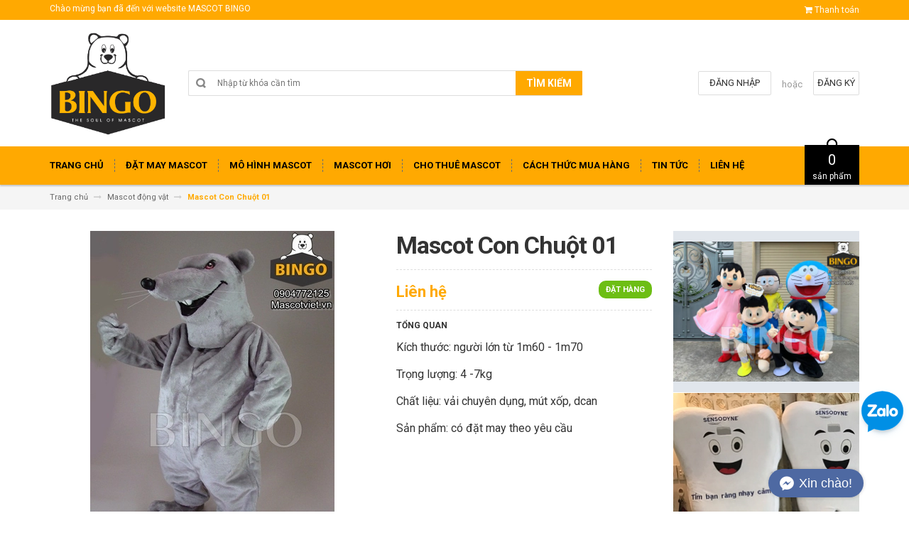

--- FILE ---
content_type: text/html; charset=utf-8
request_url: https://dohoatrang.vn/mascot-con-chuot-01
body_size: 20617
content:
<!DOCTYPE html>
<html lang="vi">
	<head>
		<meta charset="UTF-8" />
		<meta http-equiv="x-ua-compatible" content="ie=edge">
		<meta name="viewport" content="width=device-width, initial-scale=1, maximum-scale=1">
		<meta name="robots" content="noodp,index,follow" />
		<meta name="keywords" content="">
		<meta name='revisit-after' content='1 days' />			
		<title>
			Mascot Con Chuột 01
			
			
			 | Xưởng may mascot-linh vật uy tín Hồ Chí Minh			
		</title>
		
			  <meta property="og:type" content="product">
			  <meta property="og:title" content="Mascot Con Chuột 01">
			  
			  <meta property="og:image" content="http://bizweb.dktcdn.net/thumb/grande/100/240/733/products/mascotconchuot01.jpg?v=1502091455917">
			  <meta property="og:image:secure_url" content="https://bizweb.dktcdn.net/thumb/grande/100/240/733/products/mascotconchuot01.jpg?v=1502091455917">
			  
			  <meta property="og:price:amount" content="0">
			  <meta property="og:price:currency" content="VND">
		

		
		<meta name="description" content="Ăn mặc cho trẻ mới biết đi của bạn để tổ chức một bữa tiệc hay lễ hội Halloween Không chỉ là bộ trang phục chuột đơn giản nhưng hoàn toàn đáng yêu này. Hoàn">
		
		<link rel="canonical" href="https://dohoatrang.vn/mascot-con-chuot-01">
		<link rel="icon" href="//bizweb.dktcdn.net/100/240/733/themes/570789/assets/favicon.png?1768620239885" type="image/x-icon" />

		

	<meta property="og:type" content="product">
	<meta property="og:title" content="Mascot Con Chuột 01">
	
		<meta property="og:image" content="http://bizweb.dktcdn.net/thumb/grande/100/240/733/products/mascotconchuot01.jpg?v=1502091455917">
		<meta property="og:image:secure_url" content="https://bizweb.dktcdn.net/thumb/grande/100/240/733/products/mascotconchuot01.jpg?v=1502091455917">
	
	<meta property="og:price:amount" content="0">
	<meta property="og:price:currency" content="VND">

<meta property="og:description" content="Ăn mặc cho trẻ mới biết đi của bạn để tổ chức một bữa tiệc hay lễ hội Halloween Không chỉ là bộ trang phục chuột đơn giản nhưng hoàn toàn đáng yêu này. Hoàn">
<meta property="og:url" content="https://dohoatrang.vn/mascot-con-chuot-01">
<meta property="og:site_name" content="Xưởng may mascot-linh vật uy tín Hồ Chí Minh">

		<!-- HTML5 shim and Respond.js for IE8 support of HTML5 elements and media queries -->
		<!-- WARNING: Respond.js doesn't work if you view the page via file:// -->
		<!--[if lt IE 9]>
<script src="//oss.maxcdn.com/html5shiv/3.7.2/html5shiv.min.js"></script>
<script src="//oss.maxcdn.com/respond/1.4.2/respond.min.js"></script>
<![endif]-->
		<!-- CSS Style -->
		<link href="//maxcdn.bootstrapcdn.com/bootstrap/3.3.1/css/bootstrap.min.css" rel="stylesheet" type="text/css" media="all" />
		<link href="//maxcdn.bootstrapcdn.com/font-awesome/4.4.0/css/font-awesome.min.css" rel="stylesheet" type="text/css" media="all" />
		<link href="//fonts.googleapis.com/css?family=Open+Sans:300italic,400italic,600italic,700italic,800italic,300,700,800,400,600" rel="stylesheet" type="text/css" media="all" />
		<link href="//fonts.googleapis.com/css?family=Roboto:400,700&amp;amp;subset=vietnamese" rel="stylesheet" type="text/css" media="all" />


		<link href="//cdnjs.cloudflare.com/ajax/libs/owl-carousel/1.3.3/owl.carousel.min.css" rel="stylesheet" type="text/css" media="all" />
		<link href="//bizweb.dktcdn.net/100/240/733/themes/570789/assets/owl.theme.css?1768620239885" rel="stylesheet" type="text/css" media="all" />
		<link href="//bizweb.dktcdn.net/100/240/733/themes/570789/assets/styles.scss.css?1768620239885" rel="stylesheet" type="text/css" media="all" />
		
		<link href="//bizweb.dktcdn.net/100/240/733/themes/570789/assets/style_optimize.scss.css?1768620239885" rel="stylesheet" type="text/css" media="all" />

		<!-- JavaScript -->
		<script src="https://code.jquery.com/jquery-1.11.2.min.js" integrity="sha256-Ls0pXSlb7AYs7evhd+VLnWsZ/AqEHcXBeMZUycz/CcA=" crossorigin="anonymous"></script>
		
		<script src="//bizweb.dktcdn.net/100/240/733/themes/570789/assets/bootstrap.min.js?1768620239885" type="text/javascript"></script>
		<script src="//bizweb.dktcdn.net/100/240/733/themes/570789/assets/parallax.js?1768620239885" type="text/javascript"></script>
		<script src="//cdnjs.cloudflare.com/ajax/libs/owl-carousel/1.3.1/owl.carousel.min.js" type="text/javascript"></script>
		<script src="//cdnjs.cloudflare.com/ajax/libs/fancybox/2.1.5/jquery.fancybox.pack.js" type="text/javascript"></script>
		<script src="//bizweb.dktcdn.net/assets/themes_support/api.jquery.js" type="text/javascript"></script>
		<script src="//bizweb.dktcdn.net/100/240/733/themes/570789/assets/common.js?1768620239885" type="text/javascript"></script>
		<script src="//bizweb.dktcdn.net/100/240/733/themes/570789/assets/main.js?1768620239885" type="text/javascript"></script>
		<script src="//bizweb.dktcdn.net/100/240/733/themes/570789/assets/script_optimize.js?1768620239885" type="text/javascript"></script>

		<script type="text/javascript">
	Bizweb.updateCartFromForm = function(cart, cart_summary_id, cart_count_id) {
		if ((typeof cart_summary_id) === 'string') {
			var cart_summary = jQuery(cart_summary_id);
			if (cart_summary.length) {
				// Start from scratch.
				cart_summary.empty();
				// Pull it all out.        
				jQuery.each(cart, function(key, value) {
					if (key === 'items') {
						var table = jQuery(cart_summary_id);           
						if (value.length) {   
							jQuery('<ul class="list-item-cart"></ul>').appendTo(table);
							jQuery.each(value, function(i, item) {	
								var buttonQty = "";
								if(item.quantity == '1'){
									buttonQty = 'disabled';
								}else{
									buttonQty = '';
								}
								var link_img0 = Bizweb.resizeImage(item.image, 'small');
								if(link_img0=="null" || link_img0 =='' || link_img0 ==null){
									link_img0 = "//bizweb.dktcdn.net/thumb/small/100/240/733/themes/570789/assets/no-image.jpg?1768620239885";
								}
								var itemnamesliced = item.name;
								if(item.name.length > 100){
									itemnamesliced = item.name.slice(0,100) + '...';
								}
								jQuery(	'<li class="item productid-' + item.variant_id +'">'
									   +	'<div class="border_list">'
									   +		'<a class="product-image" href="' + item.url + '" title="' + item.name + '">'
									   +			'<img alt="'+  item.name  + '" src="' + link_img0 +  '"width="'+ '100' +'"\>'
									   +		'</a>'
									   +		'<div class="detail-item">'
									   +			'<div class="product-details">'
									   +				'<a href="javascript:;" data-id="'+ item.variant_id +'" title="Xóa" class="remove-item-cart"><i class="fa fa-times-circle" aria-hidden="true"></i>&nbsp;'
									   +				'</a>'
									   + '<p class="product-name"> <a href="' + item.url + '" title="' + item.name + '">' + itemnamesliced + '</a></p></div>'
									   + '<div class="product-details-bottom"><span class="price">' + Bizweb.formatMoney(item.price, "{{amount_no_decimals_with_comma_separator}}₫") + '</span>'
									   + '<div class="quantity-select qty_drop_cart">'
									   +	'Số lượng : ' + item.quantity 
									   +	'<input class="variantID" type="hidden" name="variantId" value="'+ item.variant_id +'">'
									   //+	'<input type="text" maxlength="12" min="0" class="input-text number-sidebar qty'+ item.variant_id +'" id="qty'+ item.variant_id +'" name="Lines" id="updates_'+ item.variant_id +'"  size="4" value="'+ item.quantity +'">'
									   +	'</div></div></div></li>').appendTo(table.children('.list-item-cart'));
							});
						}
						else {
							jQuery('<div class="no-item"><p>Không có sản phẩm nào trong giỏ hàng.</p></div>').appendTo(table);
						}
					}
				});
			}
		}
		updateCartDesc(cart);
	}

	Bizweb.updateCartPageForm = function(cart, cart_summary_id, cart_count_id) {
		if ((typeof cart_summary_id) === 'string') {
			var cart_summary = jQuery(cart_summary_id);
			if (cart_summary.length) {
				// Start from scratch.
				cart_summary.empty();
				// Pull it all out.        
				jQuery.each(cart, function(key, value) {
					if (key === 'items') {
						var table = jQuery(cart_summary_id);           
						if (value.length) {  
							var pageCart = 	'<div class="cart page_cart cart_des_page hidden-xs-down">'
							+					'<div class="col-lg-12">'
							+						'<div class="form-cart">'
							+							'<form action="/cart" method="post">'
							+								'<div class="table-cart">'
							+									'<table class="table">'
							+										'<thead>'
							+											'<tr style="background: #ffa901; color: #fff;">'
							+												'<th style="width:60px;">Xóa</th>'
							+												'<th style="width:190px;">Ảnh sản phẩm</th>'
							+												'<th style="min-width:150px;">Tên sản phẩm</th>'
							+												'<th style="width:150px; text-align:center">Giá</th>'
							+												'<th style="width:100px;">Số lượng</th>'
							+												'<th style="width:150px;">Thành tiền</th>'
							+											'</tr>'
							+										'</thead>'
							+										'<tbody>'
							+										'</tbody>'
							+									'</table>'
							+								'</div>'
							+							'</form>'
							+						'</div>'
							+					'</div>'; 
							var pageCartCheckout =	'<div class="col-lg-5">'
							+							'<div class="form-cart-button mtb">'
							+								'<div class="">'
							+									'<a href="/collections/all" class="form-cart-continue">Tiếp tục mua hàng</a>'
							+								'</div>'
							+							'</div>'
							+						'</div>'
							+						'<div class="col-lg-5 col-lg-offset-2 bg_cart">'
							+							'<div class="table-total">'
							+								'<table class="table ">'
							+									'<tr>'
							+										'<td>Tổng giá sản phẩm</td>'
							+										'<td class="txt-right totals_price">' + Bizweb.formatMoney(cart.total_price, "{{amount_no_decimals_with_comma_separator}}₫") + '</td>'
							+									'</tr>'
							+									'<tr>'
							+										'<td>Tiền vận chuyển</td>'
							+										'<td class="txt-right">Tính khi thanh toán</td>'
							+									'</tr>'
							+									'<tr>'
							+										'<td>TỔNG TIỀN THANH TOÁN</td>'
							+										'<td class="txt-right totals_price">' + Bizweb.formatMoney(cart.total_price, "{{amount_no_decimals_with_comma_separator}}₫") + '</td>'
							+									'</tr>'
							+								'</table>'
							+							'</div>'
							+							'<a onclick="window.location.href=\'/checkout\'" class="btn-checkout-cart">Thanh toán ngay</a>'
							+						'</div>';
							jQuery(pageCart).appendTo(table);
							jQuery.each(value, function(i, item) {
								var buttonQty = "";
								if(item.quantity == '1'){
									buttonQty = 'disabled';
								}else{
									buttonQty = '';
								}
								var link_img1 = Bizweb.resizeImage(item.image, 'compact');
								if(link_img1=="null" || link_img1 =='' || link_img1 ==null){
									link_img1 = "//bizweb.dktcdn.net/thumb/compact/100/240/733/themes/570789/assets/no-image.jpg?1768620239885";
								}
								var pageCartItem = 	'<tr class="productid-' + item.variant_id +'">'
								+						'<td>'
								+							'<a class="button remove-item remove-item-cart" title="Xóa" href="javascript:;" data-id="'+ item.variant_id +'"><i class="fa fa-times" aria-hidden="true"></i></a>'
								+						'</td>'
								+						'<td class="cartImg">'
								+							'<a href="' + item.url + '" title="' + item.name + '">'
								+								'<img alt="' + item.name + item.variant_title + '" src="' + link_img1 +  '" alt="' + item.name + '">'
								+							'</a>'
								+						'</td>'
								+						'<td class="title_cart">'
								+							'<a href="' + item.url + '">' + item.name + '</a><br><span class="variant-title">' + item.variant_title + '</span>'
								+						'</td>'
								+						'<td class="price_cart tRight">'+ Bizweb.formatMoney(item.price, "{{amount_no_decimals_with_comma_separator}}₫")
								+						'</td>'
								+						'<td class="input_qty_pr cart-quantity tRight">'
								+							'<input class="variantID" type="hidden" name="variantId" value="'+ item.variant_id +'">'
								+							'<button onClick="var result = document.getElementById(\'qtyItemc'+ item.variant_id +'\'); var qtyItemc'+ item.variant_id +' = result.value; if( !isNaN( qtyItemc'+ item.variant_id +' )) result.value++;return false;" class="increase_pop items-count btn-plus" type="button"><i class="fa fa-caret-up" aria-hidden="true"></i></button><button onClick="var result = document.getElementById(\'qtyItemc'+ item.variant_id +'\'); var qtyItemc'+ item.variant_id +' = result.value; if( !isNaN( qtyItemc'+ item.variant_id +' ) &amp;&amp; qtyItemc'+ item.variant_id +' &gt; 1 ) result.value--;return false;" ' + buttonQty + ' class="reduced_pop items-count btn-minus" type="button"><i class="fa fa-caret-down" aria-hidden="true"></i></button>'
								+							'<input type="text" maxlength="12" min="1" class="input-text number-sidebar input_pop input_pop qtyItemc'+ item.variant_id +'" id="qtyItemc'+ item.variant_id +'" name="Lines" id="updates_'+ item.variant_id +'" size="4" value="'+ item.quantity +'" disabled>'
								+						'</td>'
								+						'<td class="price_cart2 tRight">'+ Bizweb.formatMoney(item.price * item.quantity, "{{amount_no_decimals_with_comma_separator}}₫")
								+						'</td>'
								+					'</tr>';

								jQuery(pageCartItem).appendTo(table.find('tbody'));
								if(item.variant_title == 'Default Title'){
									$('.variant-title').hide();
								}
							}); 
							jQuery(pageCartCheckout).appendTo(table.children('.page_cart'));
						}else {
							jQuery(	'<div class="col-lg-12 col-md-12 col-sm-12 col-xs-12">'
								   +	'<div class="style-form">'
								   +		'<h2>Không có sản phẩm nào trong giỏ hàng</h2>'
								   +		'<a href="/collections/all" class="form-cart-continue">Tiếp tục mua hàng</a>'
								   +	'</div>'
								   +'</div>').appendTo(table);
							jQuery('.bg-cart-page').css('min-height', 'auto');
						}
					}
				});
			}
		}
		jQuery('.total-price').html(Bizweb.formatMoney(cart.total_price, "{{amount_no_decimals_with_comma_separator}}₫"));
		updateCartDesc(cart);
		jQuery('#wait').hide();
	}

	Bizweb.updateCartPageFormMobile = function(cart, cart_summary_id, cart_count_id) {
		if ((typeof cart_summary_id) === 'string') {
			var cart_summary = jQuery(cart_summary_id);
			if (cart_summary.length) {
				// Start from scratch.
				cart_summary.empty();
				// Pull it all out.        
				jQuery.each(cart, function(key, value) {
					if (key === 'items') {
						var table = jQuery(cart_summary_id);           
						if (value.length) {  
							var pageCart = 	'<div class="cart_mb cart_ct_mobile">'
							+			 		'<div class="cart_mobile_content">'
							+						'<form action="/cart" method="post" novalidate></form>'
							+						'<div class="body-item"></div>'
							+					'</div>'
							+				'</div>';
							var pageCartCheckout = 	'<div class="row">'
							+				'<div class="col-lg-5">'
							+					'<div class="form-cart-button mta">'
							+						'<div class="">'
							+							'<a href="/collections/all" class="form-cart-continue">Tiếp tục mua hàng</a>'
							+						'</div>'
							+					'</div>'
							+				'</div>'
							+ 				'<div class="col-lg-5 col-lg-offset-2 bg_cart">'
							+					'<div class="table-total">'
							+						'<table class="table ">'
							+ 							'<tr>'
							+								'<td>Tổng giá sản phẩm</td>'
							+								'<td class="txt-right totals_price">' + Bizweb.formatMoney(cart.total_price, "{{amount_no_decimals_with_comma_separator}}₫") + '</td>'
							+							'</tr>'
							+ 							'<tr>'
							+								'<td>Tiền vận chuyển</td>'
							+								'<td class="txt-right">Tính khi thanh toán</td>'
							+							'</tr>'
							+ 							'<tr>'
							+								'<td>TỔNG TIỀN THANH TOÁN</td>'
							+								'<td class="txt-right totals_price">' + Bizweb.formatMoney(cart.total_price, "{{amount_no_decimals_with_comma_separator}}₫") + '</td>'
							+							'</tr>'
							+						'</table>'
							+					'</div>'
							+					'<a onclick="window.location.href=\'/checkout\'" class="btn-checkout-cart">Thanh toán ngay</a>'
							+				'</div>'
							+			'</div>';
							jQuery(pageCart).appendTo(table);
							jQuery.each(value, function(i, item) {
								var buttonQty = "";
								if(item.quantity == '1'){
									buttonQty = 'disabled';
								}else{
									buttonQty = '';
								}
								var link_img2 = Bizweb.resizeImage(item.image, 'compact');
								if(link_img2 == "null" || link_img2 =='' || link_img2 == null ){
									link_img2 = "//bizweb.dktcdn.net/thumb/compact/100/240/733/themes/570789/assets/no-image.jpg?1768620239885";
								}
								var ww = $(window).width();
								var itemname = item.name;
								if (ww >= 480){
									if (itemname.length > 100){
										itemname = item.name.slice(0,100) + '...';
									}
								} else if (ww >= 375 && ww < 480){
									if (itemname.length > 70){
										itemname = item.name.slice(0,70) + '...';
									}
								} else {
									if (itemname.length > 40){
										itemname = item.name.slice(0,40) + '...';
									}
								}

								$(window).on('resize', function(){
									if (ww >= 480){
										if (itemname.length > 100){
											itemname = item.name.slice(0,100) + '...';
										}
									} else if (ww >= 375 && ww < 480){
										if (itemname.length > 70){
											itemname = item.name.slice(0,70) + '...';
										}
									} else {
										if (itemname.length > 40){
											itemname = item.name.slice(0,40) + '...';
										}
									}
								});

								var pageCartItem = 	'<div class="item_cart productid-' + item.variant_id +'">'
								+						'<div class="image_cart_mobile">'
								+							'<a title="' + item.name + '" href="' + item.url + '">'
								+								'<img alt="' + item.name + '" src="' + link_img2 +  '">'
								+							'</a>'
								+						'</div>'
								+						'<div class="name_item_cart">'
								+							'<h3>'
								+								'<a href="' + item.url + '" title="' + item.name + '">' + itemname + '</a>'
								+							'</h3>'
								+							'<span class="variant-title">' + item.variant_title + '</span>'
								+ 							'<span class="item-price">Giá : '
								+								'<span class="price">' + Bizweb.formatMoney(item.price, "{{amount_no_decimals_with_comma_separator}}₫") + '</span>'
								+							'</span>'
								+						'</div>'
								+ 					'<div class="slg_cart">'
								+						'<div class="qty_mb">'
								+							'<input class="variantID" type="hidden" name="variantId" value="'+ item.variant_id +'">'
								+							'<input type="text" maxlength="12" min="0" class="input-text number-sidebar qtymb'+ item.variant_id +'" id="qtymb'+ item.variant_id +'" name="Lines" id="updates_'+ item.variant_id +'" size="4" value="'+ item.quantity +'">'
								+ 							'<a class="remove-item-cart" href="javascript:;" data-id="'+ item.variant_id +'" title="Xoá" style="display:block;margin:5px 0px 5px 10px; color:#111;">'
								+								'<i class="fa fa-times" aria-hidden="true"></i>'
								+							'</a>'
								+							'<button onClick="var result = document.getElementById(\'qtymb'+ item.variant_id +'\'); var qtymb'+ item.variant_id +' = result.value; if( !isNaN( qtymb'+ item.variant_id +' )) result.value++;return false;" class="btn_increase increase items-count btn-plus" type="button">'
								+								'<i class="button_item fa fa-caret-up" aria-hidden="true"></i>'
								+							'</button>'
								+							'<button onClick="var result = document.getElementById(\'qtymb'+ item.variant_id +'\'); var qtymb'+ item.variant_id +' = result.value; if( !isNaN( qtymb'+ item.variant_id +' ) &amp;&amp; qtymb'+ item.variant_id +' &gt; 1 ) result.value--;return false;" class="btn_reduced reduced items-count btn-minus" ' + buttonQty + ' type="button">'
								+								'<i class="button_item fa fa-caret-down" aria-hidden="true"></i>'
								+							'</button>'
								+						'</div>'
								+					'</div>'
								+				'</div>';
								jQuery(pageCartItem).appendTo(table.find('.body-item'));
								if(item.variant_title == 'Default Title'){
									$('.variant-title').hide();
								}
							}); 
							jQuery(pageCartCheckout).appendTo(table.children('.cart_mb'));
						}
					}
				});
			}
		}
		updateCartDesc(cart);
		jQuery('#wait').hide();
	}

	Bizweb.updateCartPopupForm = function(cart, cart_summary_id, cart_count_id) {
		if ((typeof cart_summary_id) === 'string') {
			var cart_summary = jQuery(cart_summary_id);
			if (cart_summary.length) {
				// Start from scratch.
				cart_summary.empty();
				// Pull it all out.        
				jQuery.each(cart, function(key, value) {
					if (key === 'items') {
						var table = jQuery(cart_summary_id);           
						if (value.length) { 
							jQuery.each(value, function(i, item) {
								var src = Bizweb.resizeImage(item.image, 'small');
								if(src == null){
									src = "//bizweb.dktcdn.net/thumb/small/100/240/733/themes/570789/assets/no-image.jpg?1768620239885";
								}
								var buttonQty = "";
								if(item.quantity == '1'){
									buttonQty = 'disabled';
								}else{
									buttonQty = '';
								}
								var pageCartItem = '<div class="item-popup productid-' + item.variant_id +'"><div style="width: 80%;" class="text-left"><div class="item-image">'
								+ '<a class="product-image" href="' + item.url + '" title="' + item.name + '"><img alt="'+  item.name  + '" src="' + src +  '"width="'+ '100' +'"\></a><p class="item-remove"><a href="javascript:;" class="remove-item-cart" title="Xóa" data-id="'+ item.variant_id +'"><i class="fa fa-times-circle"></i> Xóa</a></p>'
								+ '</div><div class="item-info"><p class="item-name"><a href="' + item.url + '" title="' + item.name + '">' + item.title + '</a></p>'								
								+ '<p class="variant-tit">'+  item.variant_title +'</p></div></div>'
								+ '<div style="width: 20%;" class="text-right"><div class="item-price"><span class="price">' + Bizweb.formatMoney(item.price, "{{amount_no_decimals_with_comma_separator}}₫") + '</span>'
								+ '</div>'
								+ '<div class="fixab"><input class="variantID" type="hidden" name="variantId" value="'+ item.variant_id +'">'
								+ '<input type="text" maxlength="12" min="0" class="input-text number-sidebar qtyItem'+ item.variant_id +'" id="qtyItem'+ item.variant_id +'" name="Lines" id="updates_'+ item.variant_id +'" size="4" value="'+ item.quantity +'" disabled>'
								+ '</div>'
								+ '</div>';
								jQuery(pageCartItem).appendTo(table);
								var itemvariant = $('.productid-'+item.variant_id+' .variant-tit').text();
								if (itemvariant == 'Default Title'){
									$('.productid-'+item.variant_id+' .variant-tit').hide();
								}
								$('.link_product').text();
							}); 
						}
					}
				});
			}
		}
		jQuery('.total-price').html(Bizweb.formatMoney(cart.total_price, "{{amount_no_decimals_with_comma_separator}}₫"));
		updateCartDesc(cart);
	}

	function updateCartDesc(data){
		var $cartPrice = Bizweb.formatMoney(data.total_price, "{{amount_no_decimals_with_comma_separator}}₫"),
			$cartMobile = $('#header .cart-mobile .quantity-product'),
			$cartDesktop = $('.count_item_pr'),
			$cartDesktopList = $('.cart-box #cart-total');
		switch(data.item_count){
			case 0:
				$cartMobile.text('0');
				$cartDesktop.text('0');
				$cartDesktopList.html('<strong>0</strong> <span class="hidden-xs">sản phẩm</span>');
				break;
			case 1:
				$cartMobile.text('1');
				$cartDesktop.text('1');
				$cartDesktopList.html('<strong>1</strong> <span class="hidden-xs">sản phẩm</span>');
				break;
			default:
				$cartMobile.text(data.item_count);
				$cartDesktop.text(data.item_count);
				$cartDesktopList.html('<strong>'+data.item_count+'</strong> <span class="hidden-xs">sản phẩm</span>');
				break;
		}
		$('.top-cart-content .top-subtotal .price, aside.sidebar .block-cart .subtotal .price').html($cartPrice);
		$('.cart .shopping-cart-table-total .price').html($cartPrice)
		$('.popup-total .total-price').html($cartPrice);
		$('.table-total .totals_price').html($cartPrice);
		$('.header-cart-price .totals_price_mobile').html($cartPrice);
	}

	Bizweb.onCartUpdate = function(cart) {
		Bizweb.updateCartFromForm(cart, '.mini-products-list');
		Bizweb.updateCartPopupForm(cart, '#popup-cart-desktop .tbody-popup');
		
		 };

		 Bizweb.onCartUpdateClick = function(cart, variantId) {			
			 jQuery.each(cart, function(key, value) {
				 if (key === 'items') {    
					 jQuery.each(value, function(i, item) {	
						 if(item.variant_id == variantId){
							 $('.productid-'+variantId).find('.price_cart2').html(Bizweb.formatMoney(item.price * item.quantity, "{{amount_no_decimals_with_comma_separator}}₫"));
							 $('.productid-'+variantId).find('.items-count').prop("disabled", false);
							 $('.productid-'+variantId).find('.number-sidebar').prop("disabled", false);
							 $('.productid-'+variantId +' .number-sidebar').val(item.quantity);
							 if(item.quantity == '1'){
								 $('.productid-'+variantId).find('.items-count.btn-minus').prop("disabled", true);
							 }
						 }
					 });
				 }
			 });
			 updateCartDesc(cart);
		 }

		 Bizweb.onCartRemoveClick = function(cart, variantId) {
			 jQuery.each(cart, function(key, value) {
				 if (key === 'items') {    
					 jQuery.each(value, function(i, item) {	
						 if(item.variant_id == variantId){
							 $('.productid-'+variantId).remove();
						 }
					 }); 
				 }
			 });
			 updateCartDesc(cart);
		 }

		 $(window).ready(function(){
			 $.ajax({
				 type: 'GET',
				 url: '/cart.js',
				 async: false,
				 cache: false,
				 dataType: 'json',
				 success: function (cart){
					 Bizweb.updateCartPopupForm(cart, '#popup-cart-desktop .tbody-popup'); 
					 
					  }
					 });
				 });

</script>
		<script src="//bizweb.dktcdn.net/100/240/733/themes/570789/assets/cs.script.js?1768620239885" type="text/javascript"></script>
		<link href="//bizweb.dktcdn.net/100/240/733/themes/570789/assets/popup-cart.scss.css?1768620239885" rel="stylesheet" type="text/css" media="all" />

<div id="popup-cart" class="modal fade" role="dialog">
	<div id="popup-cart-desktop" class="clearfix">
		<div class="title-popup-cart">
			<span class="pop-title"><i class="fa fa-check check" aria-hidden="true"></i> Sản phẩm <span class="cart-popup-name"></span> đã thêm vào giỏ hàng</span>
			<div class="content-popup-cart">
				<div class="tbody-popup">
				</div>
				<div class="tfoot-popup">
					<div class="tfoot-popup-1 clearfix">
						<div class="pull-left popup-ship">
						</div>
						<div class="pull-right popup-total">
							<p>Tổng tiền: <span class="total-price"></span></p>
						</div>
						<a href="/collections/all" class="button btn-continue" title="Tiếp tục mua hàng"><span><i class="fa fa-caret-left" aria-hidden="true"></i> Tiếp tục mua hàng</span></a>
					</div>
					<div class="tfoot-popup-2 clearfix">
						<a class="button btn-proceed-checkout" title="Tiến hành đặt hàng" href="/checkout"><span>Tiến hành đặt hàng</span></a>
					</div>
				</div>
			</div>
			<a title="Close" class="quickview-close close-window" href="javascript:;" onclick="$('#popup-cart').modal('hide');"><i class="fa  fa-close"></i></a>
		</div>
	</div>

</div>
<div id="myModal" class="modal fade" role="dialog">
</div>

		

		<script>
	var Bizweb = Bizweb || {};
	Bizweb.store = 'dohoatrang.mysapo.net';
	Bizweb.id = 240733;
	Bizweb.theme = {"id":570789,"name":"Accent","role":"main"};
	Bizweb.template = 'product';
	if(!Bizweb.fbEventId)  Bizweb.fbEventId = 'xxxxxxxx-xxxx-4xxx-yxxx-xxxxxxxxxxxx'.replace(/[xy]/g, function (c) {
	var r = Math.random() * 16 | 0, v = c == 'x' ? r : (r & 0x3 | 0x8);
				return v.toString(16);
			});		
</script>
<script>
	(function () {
		function asyncLoad() {
			var urls = ["//bwstatistics.sapoapps.vn/genscript/script.js?store=dohoatrang.mysapo.net","//static.zotabox.com/d/8/d8e9d07be14326ab2ceea4818de8adc6/widgets.js?store=dohoatrang.mysapo.net","//promotionpopup.sapoapps.vn/genscript/script.js?store=dohoatrang.mysapo.net"];
			for (var i = 0; i < urls.length; i++) {
				var s = document.createElement('script');
				s.type = 'text/javascript';
				s.async = true;
				s.src = urls[i];
				var x = document.getElementsByTagName('script')[0];
				x.parentNode.insertBefore(s, x);
			}
		};
		window.attachEvent ? window.attachEvent('onload', asyncLoad) : window.addEventListener('load', asyncLoad, false);
	})();
</script>


<script>
	window.BizwebAnalytics = window.BizwebAnalytics || {};
	window.BizwebAnalytics.meta = window.BizwebAnalytics.meta || {};
	window.BizwebAnalytics.meta.currency = 'VND';
	window.BizwebAnalytics.tracking_url = '/s';

	var meta = {};
	
	meta.product = {"id": 7833030, "vendor": "", "name": "Mascot Con Chuột 01",
	"type": "", "price": 0 };
	
	
	for (var attr in meta) {
	window.BizwebAnalytics.meta[attr] = meta[attr];
	}
</script>

	
		<script src="/dist/js/stats.min.js?v=96f2ff2"></script>
	












		<link href="//bizweb.dktcdn.net/100/240/733/themes/570789/assets/bw-statistics-style.css?1768620239885" rel="stylesheet" type="text/css" media="all" />
		<meta name="google-site-verification" content="OsweHVyAKu1xXBNwBj9VyR8cG3S9C9hyyxEycVYloow" />

	</head>

	<body class="cms-index-index">
		<script type="application/ld+json">
{
  "@context": "https://schema.org",
  "@type": "Organization",
  "name": "Đồ Hóa Trang",
  "alternateName": "dohoatrang",
  "url": "https://dohoatrang.vn/",
  "logo": "https://bizweb.dktcdn.net/100/240/733/themes/570789/assets/logo.png?1652358975091",
  "contactPoint": {
    "@type": "ContactPoint",
    "telephone": "0904772125",
    "contactType": "",
    "areaServed": "VN",
    "availableLanguage": "Vietnamese"
  },
  "sameAs": [
    "https://www.facebook.com/dohoatrang.vn",
    "https://www.pinterest.com/MascotBingoCostumes/",
    "https://dohoatrangbingo.blogspot.com/",
    "https://twitter.com/BingoMascot",
    "https://dohoatrang.tumblr.com/",
    "https://www.youtube.com/channel/UCaYNbjp4wAgJQq-VJhtJLwQ/about",
    "https://500px.com/p/dohoatrang",
    "https://www.goodreads.com/dohoatrang",
    "https://www.flickr.com/people/dohoatrang/",
    "https://dribbble.com/dohoatrang/about",
    "https://angel.co/u/dohoatrang"
  ]
}
</script>
<script type="application/ld+json">
{
  "@context": "https://schema.org",
  "@type": "LocalBusiness",
  "name": "MASCOT BINGO",
  "image": "https://lh5.googleusercontent.com/p/AF1QipOEpyrRGp6YioPRpGmFu3lXFC7LcDbeiDYxh0GD=w408-h326-k-no",
  "@id": "https://dohoatrang.vn/",
  "url": "https://dohoatrang.vn/",
  "telephone": "0904772125",
  "priceRange": "10000",
  "address": {
    "@type": "PostalAddress",
    "streetAddress": "435/35A Đ. Lê Văn Thọ, Phường 9, Gò Vấp, Thành phố Hồ Chí Minh",
    "addressLocality": "Hồ Chí Minh",
    "postalCode": "700000",
    "addressCountry": "VN"
  },
  "geo": {
    "@type": "GeoCoordinates",
    "latitude": 10.8483228,
    "longitude": 106.6560505
  },
  "openingHoursSpecification": {
    "@type": "OpeningHoursSpecification",
    "dayOfWeek": [
      "Monday",
      "Tuesday",
      "Wednesday",
      "Thursday",
      "Friday",
      "Saturday",
      "Sunday"
    ],
    "opens": "08:00",
    "closes": "19:00"
  },
  "sameAs": [
    "https://www.youtube.com/channel/UCaYNbjp4wAgJQq-VJhtJLwQ/about",
    "https://dohoatrang.tumblr.com/",
    "https://500px.com/p/dohoatrang",
    "https://www.goodreads.com/dohoatrang",
    "https://www.flickr.com/people/dohoatrang/",
    "https://dribbble.com/dohoatrang/about",
    "https://vndohoatrang.wordpress.com/",
    "https://en.gravatar.com/vndohoatrang",
    "https://myspace.com/dohoatrang",
    "https://soundcloud.com/dohoatrang",
    "https://www.twitch.tv/dohoatrang/about"
  ] 
}
</script>
		<div class="page">
			<!-- Header -->
<header class="header-container">
	<div class="header-top">
		<div class="container">
			<div class="row">
				<!-- Header Language -->
				<div class="col-sm-6 hidden-xs">
					<div class="welcome-msg">Chào mừng bạn đã đến với website MASCOT BINGO</div>
				</div>
				<div class="col-sm-6 col-xs-12">
					<!-- Header Top Links -->
					<div class="toplinks">
						<div class="links">
							
							<div class="check">
								<a title="Thanh toán" href="/checkout">
									<i class="fa fa-shopping-cart"></i> <span>Thanh toán</span>
								</a>
							</div>
						</div>
					</div>
					<!-- End Header Top Links -->
				</div>
			</div>
		</div>
	</div>
	<div class="header container">
		<div class="row">
			<div class="col-lg-2 col-sm-3 col-md-2 col-xs-12">
				
				<!-- Header Logo -->
				<a class="logo" title="Xưởng may mascot-linh vật uy tín Hồ Chí Minh" href="/"><img alt="Xưởng may mascot-linh vật uy tín Hồ Chí Minh" src="//bizweb.dktcdn.net/100/240/733/themes/570789/assets/logo.png?1768620239885"></a>
				<!-- End Header Logo -->
					

			</div>
			<div class="col-lg-6 col-sm-5 col-md-6 col-xs-12">
				<!-- Search-col -->
				<div class="search-box">
					<form action="/search" method="get" id="search_mini_form">
						<input type="text" placeholder="Nhập từ khóa cần tìm" value="" maxlength="70" class="" name="query" id="search">
						<button id="submit-button" class="search-btn-bg" type="submit"><span>Tìm kiếm</span></button>
					</form>
				</div>
				<!-- End Search-col -->
			</div>
			<!-- Top Cart -->
			<div class="col-lg-4 col-sm-4 col-md-4 col-xs-12">

				
				<div class="signup"><a title="Đăng ký" href="/account/register"><span>Đăng ký</span></a></div>
				<span class="or hidden-xs hidden-sm"> hoặc </span>
				<div class="login"><a title="Đăng nhập" href="/account/login"><span>Đăng nhập</span></a></div>
				
			</div>
			<!-- End Top Cart -->
		</div>
	</div>
</header>
<!-- end header -->
<!-- Navbar -->
<nav>
	<div class="container">
		<div class="nav-inner">
			<!-- mobile-menu -->
			<div class="hidden-desktop" id="mobile-menu">
				<ul class="navmenu">
					<li>
						<div class="menutop">
							<div class="toggle"> <span class="icon-bar"></span> <span class="icon-bar"></span> <span class="icon-bar"></span></div>
							<h2>Menu</h2>
						</div>
						<ul style="display:none;" class="submenu">
							<li>
								<ul class="topnav">
									
									
									<li class="level0 level-top parent">
										<a href="/"> <span>TRANG CHỦ</span> </a>
										<ul class="level0">
											
											
											<li class="level1"><a href="/gioi-thieu"><span>Giới thiệu</span></a></li>
											
											
										</ul>
									</li>
									
									
									
									<li class="level0 level-top parent">
										<a href="/huong-dan-dat-may-mascot"> <span>ĐẶT MAY MASCOT</span> </a>
										<ul class="level0">
											
										</ul>
									</li>
									
									
									
									<li class="level0 level-top parent">
										<a href="/collections/all"> <span>MÔ HÌNH MASCOT</span> </a>
										<ul class="level0">
											
											
											<li class="level1"><a href="/mo-hinh-trung-bay"><span>Mô hình trưng bày</span></a></li>
											
											
											
											<li class="level1"><a href="/mascot-mo-hinh-san-pham"><span>Mascot mô hình sản phẩm</span></a></li>
											
											
											
											<li class="level1"><a href="/mascot-hinh-nguoi"><span>Mascot​ hình người</span></a></li>
											
											
											
											<li class="level1"><a href="/mascot-nhan-vat-hoat-hinh"><span>Mascot nhân vật hoạt hình</span></a></li>
											
											
											
											<li class="level1"><a href="/mascot-dong-vat"><span>Mascot động vật</span></a></li>
											
											
											
											<li class="level1"><a href="/mascot-thuc-vat"><span>Mascot thực vật</span></a></li>
											
											
											
											<li class="level1"><a href="/trang-phuc-thu-ho-mat"><span>Trang phục thú hở mặt</span></a></li>
											
											
											
											<li class="level1"><a href="/trang-phuc-chu-he"><span>Trang phục chú hề</span></a></li>
											
											
											
											<li class="level1"><a href="/trang-phuc-hoa-trang"><span>Trang phục hóa trang</span></a></li>
											
											
											
											<li class="level1"><a href="/mascot-moi"><span>Mascot mới</span></a></li>
											
											
											
											<li class="level1"><a href="/mascot-ban-chay"><span>Mascot bán chạy</span></a></li>
											
											
										</ul>
									</li>
									
									
									
									<li class="level0 level-top parent">
										<a href="/mascot-hoi" class="level-top"> <span>MASCOT HƠI</span> </a>
									</li>
									
									
									
									<li class="level0 level-top parent">
										<a href="/cho-thue-mascot-1" class="level-top"> <span>CHO THUÊ MASCOT</span> </a>
									</li>
									
									
									
									<li class="level0 level-top parent">
										<a href="/huong-dan" class="level-top"> <span>CÁCH THỨC MUA HÀNG</span> </a>
									</li>
									
									
									
									<li class="level0 level-top parent">
										<a href="/tin-tuc"> <span>TIN TỨC</span> </a>
										<ul class="level0">
											
											
											<li class="level1"><a href="/tai-sao-nen-may-mascot-tai-bingo"><span>Tại sao nên may mascot tại BINGO</span></a></li>
											
											
										</ul>
									</li>
									
									
									
									<li class="level0 level-top parent">
										<a href="/lien-he" class="level-top"> <span>Liên hệ</span> </a>
									</li>
									
									
								</ul>
							</li>
						</ul>
					</li>
				</ul>
				<!--navmenu-->
			</div>
			<!--End mobile-menu -->

			
			<!-- Header Logo -->
			<a class="logo-small" title="Xưởng may mascot-linh vật uy tín Hồ Chí Minh" href="/"><img alt="Xưởng may mascot-linh vật uy tín Hồ Chí Minh" src="//bizweb.dktcdn.net/100/240/733/themes/570789/assets/logo-small.png?1768620239885"></a>
			<!-- End Header Logo -->
				

			<ul id="nav" class="hidden-sm">
				
				
				<li class="level0 drop-menu"><a href="/"><span>TRANG CHỦ</span> </a>
					<ul class="level1">
						
						
						<li class="level1">
							<a href="/gioi-thieu">
								<span>Giới thiệu</span>
							</a>
						</li>
						
						
					</ul>
				</li>
				
				
				
				<li class="level0 drop-menu"><a href="/huong-dan-dat-may-mascot"><span>ĐẶT MAY MASCOT</span> </a>
					<ul class="level1">
						
					</ul>
				</li>
				
				
				
				<li class="level0 drop-menu"><a href="/collections/all"><span>MÔ HÌNH MASCOT</span> </a>
					<ul class="level1">
						
						
						<li class="level1">
							<a href="/mo-hinh-trung-bay">
								<span>Mô hình trưng bày</span>
							</a>
						</li>
						
						
						
						<li class="level1">
							<a href="/mascot-mo-hinh-san-pham">
								<span>Mascot mô hình sản phẩm</span>
							</a>
						</li>
						
						
						
						<li class="level1">
							<a href="/mascot-hinh-nguoi">
								<span>Mascot​ hình người</span>
							</a>
						</li>
						
						
						
						<li class="level1">
							<a href="/mascot-nhan-vat-hoat-hinh">
								<span>Mascot nhân vật hoạt hình</span>
							</a>
						</li>
						
						
						
						<li class="level1">
							<a href="/mascot-dong-vat">
								<span>Mascot động vật</span>
							</a>
						</li>
						
						
						
						<li class="level1">
							<a href="/mascot-thuc-vat">
								<span>Mascot thực vật</span>
							</a>
						</li>
						
						
						
						<li class="level1">
							<a href="/trang-phuc-thu-ho-mat">
								<span>Trang phục thú hở mặt</span>
							</a>
						</li>
						
						
						
						<li class="level1">
							<a href="/trang-phuc-chu-he">
								<span>Trang phục chú hề</span>
							</a>
						</li>
						
						
						
						<li class="level1">
							<a href="/trang-phuc-hoa-trang">
								<span>Trang phục hóa trang</span>
							</a>
						</li>
						
						
						
						<li class="level1">
							<a href="/mascot-moi">
								<span>Mascot mới</span>
							</a>
						</li>
						
						
						
						<li class="level1">
							<a href="/mascot-ban-chay">
								<span>Mascot bán chạy</span>
							</a>
						</li>
						
						
					</ul>
				</li>
				
				
				
				<li class="level0"><a href="/mascot-hoi"><span>MASCOT HƠI</span> </a></li>
				
				
				
				<li class="level0"><a href="/cho-thue-mascot-1"><span>CHO THUÊ MASCOT</span> </a></li>
				
				
				
				<li class="level0"><a href="/huong-dan"><span>CÁCH THỨC MUA HÀNG</span> </a></li>
				
				
				
				<li class="level0 drop-menu"><a href="/tin-tuc"><span>TIN TỨC</span> </a>
					<ul class="level1">
						
						
						<li class="level1">
							<a href="/tai-sao-nen-may-mascot-tai-bingo">
								<span>Tại sao nên may mascot tại BINGO</span>
							</a>
						</li>
						
						
					</ul>
				</li>
				
				
				
				<li class="level0"><a href="/lien-he"><span>Liên hệ</span> </a></li>
				
				

			</ul>
			<div class="top-cart-contain">
				<div class="mini-cart">
					<div data-toggle="dropdown" data-hover="dropdown" class="basket dropdown-toggle">
						<a href="#">
							<div class="cart-box"><span id="cart-total"><strong></strong> <span class="hidden-xs">sản phẩm</span> </span></div>
						</a>
					</div>
					<div >
						<div class="top-cart-content arrow_box hidden-xs hidden-sm">
							<div class="block-subtitle">Các sản phẩm đã được mua</div>
							<ul id="cart-sidebar" class="mini-products-list">
							</ul>
							<div class="top-subtotal">Tổng tiền: <span class="price"></span></div>
							<div class="actions">
								<a class="btn-checkout" href="/checkout"><span>Thanh toán</span></a>
								<a class="view-cart" href="/cart"><span>Giỏ hàng</span></a>
							</div>
						</div>
					</div>
				</div>
				<div id="ajaxconfig_info">
					<a href="#/"></a>
					<input value="" type="hidden">
					<input id="enable_module" value="1" type="hidden">
					<input class="effect_to_cart" value="1" type="hidden">
					<input class="title_shopping_cart" value="Go to shopping cart" type="hidden">
				</div>
			</div>
		</div>
	</div>
</nav>

<!-- end nav -->
<div id="add_succes" style="display:none"></div>
<script>
	Bizweb.getCart(loadCart);
	function loadCart(cart) {
		var html = "";
		for (i = 0; i < cart.items.length; i++) {
			html += "<li class='item even'>";
			if(cart.items[i].image ){
				var src = Bizweb.resizeImage(cart.items[i].image, 'small');
				html += "<a class='product-image' href='" + cart.items[i].url + "' title='" + cart.items[i].name + "'><img alt='" + cart.items[i].name + "' src='" + src + "' width='80'></a>";
			}
			else{
				html += "<a class='product-image' href='" + cart.items[i].url + "' title='" + cart.items[i].name + "'><img alt='" + cart.items[i].name + "' src='//bizweb.dktcdn.net/thumb/small/100/240/733/themes/570789/assets/no-image.jpg?1768620239885' width='80'></a>";
			}

			html += "<div class='detail-item'>";
			html += "<div class='product-details'>";
			html +=	"<a href='javascript:void(0);' title='Bỏ sản phẩm' onclick='Bizweb.removeItem(" + cart.items[i].variant_id + " , removeCart)' class='glyphicon glyphicon-remove'>&nbsp;</a>";
			var itemname = cart.items[i].name;
			if (cart.items[i].name.length >= 50){
				itemname = cart.items[i].name.slice(0,50) + '...';
			}
			html += "<p class='product-name'> <a href='" + cart.items[i].url + "' title='" + cart.items[i].name + "'>" + itemname + "</a></p>";
			html += "</div>";
			html += "<div class='product-details-bottom'> <span class='price'>" + Bizweb.formatMoney(cart.items[i].price, '{{amount_no_decimals_with_comma_separator}}₫') + "</span><span class='title-desc'>Số lượng:</span> <strong>" + cart.items[i].quantity + "</strong></div>";
			html +=	"</div>";
			html += "</li>";
		}
		$("#cart-total strong").html(cart.item_count);
		$("#cart-sidebar").html(html);
		$(".top-subtotal span").html(Bizweb.formatMoney(cart.total_price, '{{amount_no_decimals_with_comma_separator}}₫'));
	}
	function removeCart(cart) {
		Bizweb.getCart(loadCart);
	}
	/*
	function cartItem(addItem) {
		var html = "";
		html += "<div>";
		if(addItem.image != null){
			var imgsrc = Bizweb.resizeImage(addItem.image, 'small');
			html += "<img src='" + imgsrc + "' width='80px' alt='Xưởng may mascot-linh vật uy tín Hồ Chí Minh'>";
		}
		else{
			html +="<img src='//bizweb.dktcdn.net/thumb/small/100/240/733/themes/570789/assets/no-image.jpg?1768620239885' width='80px' alt='Xưởng may mascot-linh vật uy tín Hồ Chí Minh'>";
		}

		html += "</div>";
		html += "<div>";
		html += "<p>" + addItem.name + "</p>"
		html += "<p><i class='fa fa-check'></i>Thêm thành công sản phẩm vào giỏ hàng</p>";
		html += "</div>";
		$('#add_succes').html(html);
		$("#add_succes").fancybox({
			width: 300,
			minHeight: 50,
				afterShow: function(){
					setTimeout( function() {$.fancybox.close(); },2500);
				},
				afterClose: function(){
					clearTimeout( );
		});
		$("#add_succes").trigger('click');
		Bizweb.getCart(loadCart);
	}
	*/
</script>
			
			<section class="breadcrumbs">
	<div class="container">
		<div class="row">
			<div class="col-xs-12">
				<ul class="breadcrumb" itemscope itemtype="http://data-vocabulary.org/Breadcrumb">					
					<li class="home">
						<a itemprop="url" itemprop="url" href="/" title="Trang chủ">
							<span itemprop="title">Trang chủ</span>
						</a>						
						<i class="fa fa-long-arrow-right" aria-hidden="true"></i>
					</li>
					
						
						<li>
							<a itemprop="url" href="/mascot-dong-vat">
								<span itemprop="title">Mascot động vật</span>
							</a>
							<i class="fa fa-long-arrow-right" aria-hidden="true"></i>
						</li>
						
						<li>
							<strong>
								<span itemprop="title">Mascot Con Chuột 01</span>
							</strong>
						<li>
						
					
				</ul>
			</div>
		</div>
	</div>
</section>
			
			<link href="//bizweb.dktcdn.net/100/240/733/themes/570789/assets/flexslider.css?1768620239885" rel="stylesheet" type="text/css" media="all" />
<script src="//bizweb.dktcdn.net/assets/themes_support/option-selectors.js" type="text/javascript"></script>
<script src="//bizweb.dktcdn.net/100/240/733/themes/570789/assets/jquery.flexslider.js?1768620239885" type="text/javascript"></script>
<script src="//bizweb.dktcdn.net/100/240/733/themes/570789/assets/cloud-zoom.js?1768620239885" type="text/javascript"></script>

<section class="main-container col1-layout">
	<div class="main container">
		<div class="col-main row">
			<div class="product-view" itemscope itemtype="http://schema.org/Product">
				<meta itemprop="url" content="//dohoatrang.vn/mascot-con-chuot-01">
				<meta itemprop="image" content="//bizweb.dktcdn.net/thumb/grande/100/240/733/products/mascotconchuot01.jpg?v=1502091455917">
				<meta itemprop="shop-currency" content="VND">

				<div class="product-essential">
					<div class="product-img-box col-lg-5 col-sm-5 col-md-5 col-xs-12">
						<div class="product-image">
							<div class="large-image">
								
								<a href="https://bizweb.dktcdn.net/100/240/733/products/mascotconchuot01.jpg?v=1502091455917" class="cloud-zoom" id="zoom1" rel="useWrapper: false, adjustY:0, adjustX:20">
									<img src="//bizweb.dktcdn.net/thumb/large/100/240/733/products/mascotconchuot01.jpg?v=1502091455917" alt="Mascot Con Chuột 01">
								</a>
								
							</div>
							
							<div class="flexslider flexslider-thumb">
								<ul class="previews-list slides">
									
									
									<li>
										<a href="https://bizweb.dktcdn.net/100/240/733/products/mascotconchuot01.jpg?v=1502091455917" class='cloud-zoom-gallery' rel="useZoom: 'zoom1', smallImage: 'https://bizweb.dktcdn.net/100/240/733/products/mascotconchuot01.jpg?v=1502091455917' ">
											<img src="//bizweb.dktcdn.net/thumb/small/100/240/733/products/mascotconchuot01.jpg?v=1502091455917" alt="Mascot Con Chuột 01" />
										</a>
									</li>
									
								</ul>
							</div>
							
						</div>
					</div>
					<div class="product-shop col-lg-4 col-sm-4 col-xs-12">
						<div class="product-name">
							<h1 itemprop="name">Mascot Con Chuột 01</h1>
						</div>

						<p class="availability in-stock">
							<span>ĐẶT HÀNG</span>
						</p>

						






<div class="price-box">
	
		
			
				<span class="special-price">
					<span class="price">Liên hệ</span>
				</span>
				<span class="old-price">
					<span class="price"></span>
				</span>
			
		
	
</div>

						
						<div class="short-description">
							<h4>Tổng quan</h4>
							<div class="rte"><p style="text-align: justify;"><span style="font-size:16px;">Kích thước: người lớn từ 1m60 - 1m70</span></p>

<p style="text-align: justify;"><span style="font-size:16px;">Trọng lượng: 4 -7kg</span></p>

<p style="text-align: justify;"><span style="font-size:16px;">Chất liệu: vải chuyên dụng, mút xốp, dcan</span></p>

<p style="text-align: justify;"><span style="font-size:16px;">Sản phẩm: có đặt may theo yêu cầu</span></p></div>
						</div>
						


						

						

						<form action="/cart/add" method="post" class="variants form-nut-grid" data-id="product-actions-7833030" enctype="multipart/form-data">
							<div class="add-to-box">
								<div class="add-to-cart">
									<!----- VARIANT ACTIONS ----->
									
									<input type="hidden" name="variantId" value="12455389" />
									
									<!----- END VARIANT ACTIONS ----->

									

									<!----- BUTTON ACTIONS ----->
									<div class="button_actions">
										
										
										
										
										
									</div>
									<!----- END BUTTON ACTIONS ----->
								</div>
							</div>
						</form>
						<div id="fb-root"></div>
<script>(function(d, s, id) {
  var js, fjs = d.getElementsByTagName(s)[0];
  if (d.getElementById(id)) return;
  js = d.createElement(s); js.id = id;
  js.src = "//connect.facebook.net/vi_VN/sdk.js#xfbml=1&version=v2.10";
  fjs.parentNode.insertBefore(js, fjs);
}(document, 'script', 'facebook-jssdk'));</script>
						<div class="fb-share-button" data-href="http://dohoatrang.bizwebvietnam.net/" data-layout="button_count" data-size="small" data-mobile-iframe="true"><a class="fb-xfbml-parse-ignore" target="_blank" href="https://www.facebook.com/sharer/sharer.php?u=http%3A%2F%2Fdohoatrang.bizwebvietnam.net%2F&amp;src=sdkpreparse">Chia sẻ</a></div>
					</div>
					<aside class="col-lg-3 col-sm-3 col-xs-12">
						<div class="brand-img">
							<a target="_blank" href="#">
								<img src="//bizweb.dktcdn.net/100/240/733/themes/570789/assets/brand-logo.png?1768620239885" alt="Xưởng may mascot-linh vật uy tín Hồ Chí Minh">
							</a>
						</div>
						<div class="product-sibebar-banner">
							<div class="text-banner">
								<a href="#" title="Text Banner">
									<img id="rhs-img" src="//bizweb.dktcdn.net/100/240/733/themes/570789/assets/rhs-banner-img.jpg?1768620239885" alt="Xưởng may mascot-linh vật uy tín Hồ Chí Minh">
								</a>
							</div>
						</div>
					</aside>
				</div>
				<div class="product-collateral">
					<div class="col-sm-12">
						<ul id="product-detail-tab" class="nav nav-tabs product-tabs">
							<li class="active">
								<a href="#product_tabs_description" data-toggle="tab"> Mô tả sản phẩm </a>
							</li>
							
							<li> <a href="#product_tabs_custom" data-toggle="tab">Thông tin thanh toán</a> </li>
							
							
							<li> <a href="#product_tabs_custom1" data-toggle="tab">Hướng dẫn mua hàng</a> </li>
							
						</ul>
						<div id="productTabContent" class="tab-content">
							<div class="tab-pane fade in active" id="product_tabs_description">
								<div class="std rte">
									<p style="text-align: justify;"><span style="font-size:16px;"><img alt="Mascot Con Chuột 01" data-thumb="original" src="//bizweb.dktcdn.net/100/165/006/products/mascot-con-chuot-01.jpg?v=1500567095317" style="margin-left: 14px; margin-right: 14px; float: right; width: 400px; height: 558px;" />Không chỉ là bộ trang phục <strong>mascot con&nbsp;chuột</strong> đơn giản mà nó&nbsp;còn&nbsp;hoàn toàn đáng yêu để phù hợp với các chương trình dành cho thiếu nhi, câu chuyên ngụ ngôn.</span></p>
<p style="text-align: justify;"><span style="font-size:16px;">Hoàn thiện&nbsp;với một chiếc mũ với tai, mắt và mũi, trang phục này là sự phù hợp hoàn hảo cho bất kỳ ai đi ra cho một trong những cuộc phiêu lưu đầu tiên của họ. Trang phục có túi, bàn tay và lớp lót tai, chiếc đuôi&nbsp;hoàn hảo và thực sự phục vụ cho việc tạo ra bộ trang phục không thể nào quên, với&nbsp;vải&nbsp;mềm và nệm gắn liền đảm bảo rằng&nbsp;bạn vẫn thoải mái&nbsp;trong khi bạn ra ngoài cuộc phiêu lưu ỏ các sự kiện, chương trình.</span></p>
<p style="text-align: justify;"><span style="font-size:16px;">Hãy liên hệ Bingo ngay để nhận nhiều ưu đãi hấp dẫn nhé!</span></p>
<p style="text-align: justify;">&nbsp;</p>
								</div>
							</div>
							
							<div class="tab-pane fade" id="product_tabs_custom">
								<div class="product-tabs-content-inner clearfix">
									Nội dung Thông tin thanh toán
								</div>
							</div>
							
							
							<div class="tab-pane fade" id="product_tabs_custom1">
								<div class="product-tabs-content-inner clearfix">
									Nội dung Hướng dẫn mua hàng
								</div>
							</div>
							
						</div>
					</div>
					
					<div class="col-sm-12">
						
						
						
						<div class="related-pro">
							<div class="slider-items-products">
								<div class="new_title center">
									<h2>Sản phẩm liên quan</h2>
								</div>
								<div id="related-products-slider" class="product-flexslider hidden-buttons">
									<div class="slider-items slider-width-col4">
										
										
										
										
										
										<div class="item">
											






<div class="col-item">
	
	<div class="product-image-area">
		<a class="product-image" title="Mascot vi khuẩn" href="/mascot-vi-khuan">
			
			<img src="//bizweb.dktcdn.net/thumb/medium/100/240/733/products/mascot-vi-khuan-bingo-costumes.jpg?v=1637659505387" alt="Mascot vi khuẩn" class="img-responsive center-block" />
			
		</a>
	</div>
	<div class="info">
		<div class="info-inner">
			<div class="item-title">
				<h3 class="product_name">
					<a title="Mascot vi khuẩn" href="/mascot-vi-khuan">Mascot vi khuẩn</a>
				</h3>
			</div>
			<div class="item-content">
				









<div class="price-box">
	
		
			
				<span class="special-price">
					<span class="price">Liên hệ</span>
				</span>
				<span class="old-price">
					<span class="price"></span>
				</span>
			
		
	
</div>
			</div>
		</div>
		<div class="actions">
			



<form action="/cart/add" method="post" class="variants form-nut-grid" data-id="product-actions-23752224" enctype="multipart/form-data">
	
		
			
			<a href="/mascot-vi-khuan" class="btn-buy btn-accent btn" >Chi tiết</a>
			
		
	
</form>
		</div>
	</div>
</div>
										</div>
										
										
										
										
										
										<div class="item">
											






<div class="col-item">
	
	<div class="product-image-area">
		<a class="product-image" title="Mascot sói Onway" href="/mascot-soi-onway">
			
			<img src="//bizweb.dktcdn.net/thumb/medium/100/240/733/products/mascot-soi-onway-bingo-costumes-2.jpg?v=1636531178880" alt="Mascot sói Onway" class="img-responsive center-block" />
			
		</a>
	</div>
	<div class="info">
		<div class="info-inner">
			<div class="item-title">
				<h3 class="product_name">
					<a title="Mascot sói Onway" href="/mascot-soi-onway">Mascot sói Onway</a>
				</h3>
			</div>
			<div class="item-content">
				









<div class="price-box">
	
		
			
				<span class="special-price">
					<span class="price">Liên hệ</span>
				</span>
				<span class="old-price">
					<span class="price"></span>
				</span>
			
		
	
</div>
			</div>
		</div>
		<div class="actions">
			



<form action="/cart/add" method="post" class="variants form-nut-grid" data-id="product-actions-23607940" enctype="multipart/form-data">
	
		
			
			<a href="/mascot-soi-onway" class="btn-buy btn-accent btn" >Chi tiết</a>
			
		
	
</form>
		</div>
	</div>
</div>
										</div>
										
										
										
										
										
										<div class="item">
											






<div class="col-item">
	
	<div class="product-image-area">
		<a class="product-image" title="Mascot Mèo Unicorn" href="/mascot-meo-unicorn">
			
			<img src="//bizweb.dktcdn.net/thumb/medium/100/240/733/products/mascot-meo-unicorn-bingo-costumes-2.jpg?v=1634396231773" alt="Mascot Mèo Unicorn" class="img-responsive center-block" />
			
		</a>
	</div>
	<div class="info">
		<div class="info-inner">
			<div class="item-title">
				<h3 class="product_name">
					<a title="Mascot Mèo Unicorn" href="/mascot-meo-unicorn">Mascot Mèo Unicorn</a>
				</h3>
			</div>
			<div class="item-content">
				









<div class="price-box">
	
		
			
				<span class="special-price">
					<span class="price">Liên hệ</span>
				</span>
				<span class="old-price">
					<span class="price"></span>
				</span>
			
		
	
</div>
			</div>
		</div>
		<div class="actions">
			



<form action="/cart/add" method="post" class="variants form-nut-grid" data-id="product-actions-23306294" enctype="multipart/form-data">
	
		
			
			<a href="/mascot-meo-unicorn" class="btn-buy btn-accent btn" >Chi tiết</a>
			
		
	
</form>
		</div>
	</div>
</div>
										</div>
										
										
										
										
										
										<div class="item">
											






<div class="col-item">
	
	<div class="product-image-area">
		<a class="product-image" title="Linh vật sao la Seagame 31" href="/linh-vat-sao-la-seagame-31">
			
			<img src="//bizweb.dktcdn.net/thumb/medium/100/240/733/products/mascot-linh-vat-sao-la-seagame-31-bingo-costumes-3.jpg?v=1633862878583" alt="Linh vật sao la Seagame 31" class="img-responsive center-block" />
			
		</a>
	</div>
	<div class="info">
		<div class="info-inner">
			<div class="item-title">
				<h3 class="product_name">
					<a title="Linh vật sao la Seagame 31" href="/linh-vat-sao-la-seagame-31">Linh vật sao la Seagame 31</a>
				</h3>
			</div>
			<div class="item-content">
				









<div class="price-box">
	
		
			
				<span class="special-price">
					<span class="price">Liên hệ</span>
				</span>
				<span class="old-price">
					<span class="price"></span>
				</span>
			
		
	
</div>
			</div>
		</div>
		<div class="actions">
			



<form action="/cart/add" method="post" class="variants form-nut-grid" data-id="product-actions-23237521" enctype="multipart/form-data">
	
		
			
			<a href="/linh-vat-sao-la-seagame-31" class="btn-buy btn-accent btn" >Chi tiết</a>
			
		
	
</form>
		</div>
	</div>
</div>
										</div>
										
										
										
										
										
										<div class="item">
											






<div class="col-item">
	
	<div class="product-image-area">
		<a class="product-image" title="Mascot kì lân" href="/mascot-ki-lan">
			
			<img src="//bizweb.dktcdn.net/thumb/medium/100/240/733/products/mascot-ki-lan-bingo-costumes-3.jpg?v=1633233644773" alt="Mascot kì lân" class="img-responsive center-block" />
			
		</a>
	</div>
	<div class="info">
		<div class="info-inner">
			<div class="item-title">
				<h3 class="product_name">
					<a title="Mascot kì lân" href="/mascot-ki-lan">Mascot kì lân</a>
				</h3>
			</div>
			<div class="item-content">
				









<div class="price-box">
	
		
			
				<span class="special-price">
					<span class="price">Liên hệ</span>
				</span>
				<span class="old-price">
					<span class="price"></span>
				</span>
			
		
	
</div>
			</div>
		</div>
		<div class="actions">
			



<form action="/cart/add" method="post" class="variants form-nut-grid" data-id="product-actions-23171324" enctype="multipart/form-data">
	
		
			
			<a href="/mascot-ki-lan" class="btn-buy btn-accent btn" >Chi tiết</a>
			
		
	
</form>
		</div>
	</div>
</div>
										</div>
										
										
										
										
										
										<div class="item">
											






<div class="col-item">
	
	<div class="product-image-area">
		<a class="product-image" title="Mascot khủng long vàng" href="/mascot-khung-long-vang">
			
			<img src="//bizweb.dktcdn.net/thumb/medium/100/240/733/products/mascot-khung-long-vang-bingo-costumes.jpg?v=1632886913247" alt="Mascot khủng long vàng" class="img-responsive center-block" />
			
		</a>
	</div>
	<div class="info">
		<div class="info-inner">
			<div class="item-title">
				<h3 class="product_name">
					<a title="Mascot khủng long vàng" href="/mascot-khung-long-vang">Mascot khủng long vàng</a>
				</h3>
			</div>
			<div class="item-content">
				









<div class="price-box">
	
		
			
				<span class="special-price">
					<span class="price">Liên hệ</span>
				</span>
				<span class="old-price">
					<span class="price"></span>
				</span>
			
		
	
</div>
			</div>
		</div>
		<div class="actions">
			



<form action="/cart/add" method="post" class="variants form-nut-grid" data-id="product-actions-23117487" enctype="multipart/form-data">
	
		
			
			<a href="/mascot-khung-long-vang" class="btn-buy btn-accent btn" >Chi tiết</a>
			
		
	
</form>
		</div>
	</div>
</div>
										</div>
										
										
										
										
										
										<div class="item">
											






<div class="col-item">
	
	<div class="product-image-area">
		<a class="product-image" title="Mascot con heo Fresh mart" href="/mascot-con-heo-fresh-mart">
			
			<img src="//bizweb.dktcdn.net/thumb/medium/100/240/733/products/mascot-heo-fresh-mart-bingo-costumes-2.jpg?v=1632740313810" alt="Mascot con heo Fresh mart" class="img-responsive center-block" />
			
		</a>
	</div>
	<div class="info">
		<div class="info-inner">
			<div class="item-title">
				<h3 class="product_name">
					<a title="Mascot con heo Fresh mart" href="/mascot-con-heo-fresh-mart">Mascot con heo Fresh mart</a>
				</h3>
			</div>
			<div class="item-content">
				









<div class="price-box">
	
		
			
				<span class="special-price">
					<span class="price">Liên hệ</span>
				</span>
				<span class="old-price">
					<span class="price"></span>
				</span>
			
		
	
</div>
			</div>
		</div>
		<div class="actions">
			



<form action="/cart/add" method="post" class="variants form-nut-grid" data-id="product-actions-23103085" enctype="multipart/form-data">
	
		
			
			<a href="/mascot-con-heo-fresh-mart" class="btn-buy btn-accent btn" >Chi tiết</a>
			
		
	
</form>
		</div>
	</div>
</div>
										</div>
										
										
										
										
										
										<div class="item">
											






<div class="col-item">
	
	<div class="product-image-area">
		<a class="product-image" title="Mascot gấu nâu Timona" href="/mascot-gau-nau-timona">
			
			<img src="//bizweb.dktcdn.net/thumb/medium/100/240/733/products/mascot-gau-nau-timona-bingo-costumes.jpg?v=1632620980437" alt="Mascot gấu nâu Timona" class="img-responsive center-block" />
			
		</a>
	</div>
	<div class="info">
		<div class="info-inner">
			<div class="item-title">
				<h3 class="product_name">
					<a title="Mascot gấu nâu Timona" href="/mascot-gau-nau-timona">Mascot gấu nâu Timona</a>
				</h3>
			</div>
			<div class="item-content">
				









<div class="price-box">
	
		
			
				<span class="special-price">
					<span class="price">Liên hệ</span>
				</span>
				<span class="old-price">
					<span class="price"></span>
				</span>
			
		
	
</div>
			</div>
		</div>
		<div class="actions">
			



<form action="/cart/add" method="post" class="variants form-nut-grid" data-id="product-actions-23090221" enctype="multipart/form-data">
	
		
			
			<a href="/mascot-gau-nau-timona" class="btn-buy btn-accent btn" >Chi tiết</a>
			
		
	
</form>
		</div>
	</div>
</div>
										</div>
										
										
										
										
										
										<div class="item">
											






<div class="col-item">
	
	<div class="product-image-area">
		<a class="product-image" title="Mascot con voi Amber" href="/mascot-con-voi-amber">
			
			<img src="//bizweb.dktcdn.net/thumb/medium/100/240/733/products/mascot-con-voi-amber-bingo-costumes.jpg?v=1630494923853" alt="Mascot con voi Amber" class="img-responsive center-block" />
			
		</a>
	</div>
	<div class="info">
		<div class="info-inner">
			<div class="item-title">
				<h3 class="product_name">
					<a title="Mascot con voi Amber" href="/mascot-con-voi-amber">Mascot con voi Amber</a>
				</h3>
			</div>
			<div class="item-content">
				









<div class="price-box">
	
		
			
				<span class="special-price">
					<span class="price">Liên hệ</span>
				</span>
				<span class="old-price">
					<span class="price"></span>
				</span>
			
		
	
</div>
			</div>
		</div>
		<div class="actions">
			



<form action="/cart/add" method="post" class="variants form-nut-grid" data-id="product-actions-22857179" enctype="multipart/form-data">
	
		
			
			<a href="/mascot-con-voi-amber" class="btn-buy btn-accent btn" >Chi tiết</a>
			
		
	
</form>
		</div>
	</div>
</div>
										</div>
										
										
										
										
										
										<div class="item">
											






<div class="col-item">
	
	<div class="product-image-area">
		<a class="product-image" title="Mascot con rùa 01" href="/mascot-con-rua-01">
			
			<img src="//bizweb.dktcdn.net/thumb/medium/100/240/733/products/mascot-con-rua-01-bingo-costumes.jpg?v=1630494593567" alt="Mascot con rùa 01" class="img-responsive center-block" />
			
		</a>
	</div>
	<div class="info">
		<div class="info-inner">
			<div class="item-title">
				<h3 class="product_name">
					<a title="Mascot con rùa 01" href="/mascot-con-rua-01">Mascot con rùa 01</a>
				</h3>
			</div>
			<div class="item-content">
				









<div class="price-box">
	
		
			
				<span class="special-price">
					<span class="price">Liên hệ</span>
				</span>
				<span class="old-price">
					<span class="price"></span>
				</span>
			
		
	
</div>
			</div>
		</div>
		<div class="actions">
			



<form action="/cart/add" method="post" class="variants form-nut-grid" data-id="product-actions-22857148" enctype="multipart/form-data">
	
		
			
			<a href="/mascot-con-rua-01" class="btn-buy btn-accent btn" >Chi tiết</a>
			
		
	
</form>
		</div>
	</div>
</div>
										</div>
										
										
										
										
										
										<div class="item">
											






<div class="col-item">
	
	<div class="product-image-area">
		<a class="product-image" title="Mascot con ong Kid bee" href="/mascot-con-ong-kid-bee">
			
			<img src="//bizweb.dktcdn.net/thumb/medium/100/240/733/products/mascot-con-ong-kid-bee-zone-bingo-costumes.jpg?v=1630494269667" alt="Mascot con ong Kid bee" class="img-responsive center-block" />
			
		</a>
	</div>
	<div class="info">
		<div class="info-inner">
			<div class="item-title">
				<h3 class="product_name">
					<a title="Mascot con ong Kid bee" href="/mascot-con-ong-kid-bee">Mascot con ong Kid bee</a>
				</h3>
			</div>
			<div class="item-content">
				









<div class="price-box">
	
		
			
				<span class="special-price">
					<span class="price">Liên hệ</span>
				</span>
				<span class="old-price">
					<span class="price"></span>
				</span>
			
		
	
</div>
			</div>
		</div>
		<div class="actions">
			



<form action="/cart/add" method="post" class="variants form-nut-grid" data-id="product-actions-22857127" enctype="multipart/form-data">
	
		
			
			<a href="/mascot-con-ong-kid-bee" class="btn-buy btn-accent btn" >Chi tiết</a>
			
		
	
</form>
		</div>
	</div>
</div>
										</div>
										
										
										
										
										
										<div class="item">
											






<div class="col-item">
	
	<div class="product-image-area">
		<a class="product-image" title="Mascot con mèo 04" href="/mascot-con-meo-04">
			
			<img src="//bizweb.dktcdn.net/thumb/medium/100/240/733/products/mascot-con-meo-04-bingo-costumes.jpg?v=1630493781587" alt="Mascot con mèo 04" class="img-responsive center-block" />
			
		</a>
	</div>
	<div class="info">
		<div class="info-inner">
			<div class="item-title">
				<h3 class="product_name">
					<a title="Mascot con mèo 04" href="/mascot-con-meo-04">Mascot con mèo 04</a>
				</h3>
			</div>
			<div class="item-content">
				









<div class="price-box">
	
		
			
				<span class="special-price">
					<span class="price">Liên hệ</span>
				</span>
				<span class="old-price">
					<span class="price"></span>
				</span>
			
		
	
</div>
			</div>
		</div>
		<div class="actions">
			



<form action="/cart/add" method="post" class="variants form-nut-grid" data-id="product-actions-22857104" enctype="multipart/form-data">
	
		
			
			<a href="/mascot-con-meo-04" class="btn-buy btn-accent btn" >Chi tiết</a>
			
		
	
</form>
		</div>
	</div>
</div>
										</div>
										
										
										
										
										
										<div class="item">
											






<div class="col-item">
	
	<div class="product-image-area">
		<a class="product-image" title="Mascot con heo Vĩnh Tường Saint-Gobain" href="/mascot-con-heo-vinh-tuong-saint-gobain">
			
			<img src="//bizweb.dktcdn.net/thumb/medium/100/240/733/products/mascot-con-heo-vinh-tuong-saint-gobain-bingo-costumes.jpg?v=1630493228400" alt="Mascot con heo Vĩnh Tường Saint-Gobain" class="img-responsive center-block" />
			
		</a>
	</div>
	<div class="info">
		<div class="info-inner">
			<div class="item-title">
				<h3 class="product_name">
					<a title="Mascot con heo Vĩnh Tường Saint-Gobain" href="/mascot-con-heo-vinh-tuong-saint-gobain">Mascot con heo Vĩnh Tường Saint-Gobain</a>
				</h3>
			</div>
			<div class="item-content">
				









<div class="price-box">
	
		
			
				<span class="special-price">
					<span class="price">Liên hệ</span>
				</span>
				<span class="old-price">
					<span class="price"></span>
				</span>
			
		
	
</div>
			</div>
		</div>
		<div class="actions">
			



<form action="/cart/add" method="post" class="variants form-nut-grid" data-id="product-actions-22857065" enctype="multipart/form-data">
	
		
			
			<a href="/mascot-con-heo-vinh-tuong-saint-gobain" class="btn-buy btn-accent btn" >Chi tiết</a>
			
		
	
</form>
		</div>
	</div>
</div>
										</div>
										
										
										
										
										
										<div class="item">
											






<div class="col-item">
	
	<div class="product-image-area">
		<a class="product-image" title="Mascot con dê Bubs" href="/mascot-con-de-bubs">
			
			<img src="//bizweb.dktcdn.net/thumb/medium/100/240/733/products/mascot-con-de-bubs-bingo-costumes.jpg?v=1630492799417" alt="Mascot con dê Bubs" class="img-responsive center-block" />
			
		</a>
	</div>
	<div class="info">
		<div class="info-inner">
			<div class="item-title">
				<h3 class="product_name">
					<a title="Mascot con dê Bubs" href="/mascot-con-de-bubs">Mascot con dê Bubs</a>
				</h3>
			</div>
			<div class="item-content">
				









<div class="price-box">
	
		
			
				<span class="special-price">
					<span class="price">Liên hệ</span>
				</span>
				<span class="old-price">
					<span class="price"></span>
				</span>
			
		
	
</div>
			</div>
		</div>
		<div class="actions">
			



<form action="/cart/add" method="post" class="variants form-nut-grid" data-id="product-actions-22857041" enctype="multipart/form-data">
	
		
			
			<a href="/mascot-con-de-bubs" class="btn-buy btn-accent btn" >Chi tiết</a>
			
		
	
</form>
		</div>
	</div>
</div>
										</div>
										
										
										
										
										
										<div class="item">
											






<div class="col-item">
	
	<div class="product-image-area">
		<a class="product-image" title="Mascot con cọp 07" href="/mascot-con-cop-07">
			
			<img src="//bizweb.dktcdn.net/thumb/medium/100/240/733/products/mascot-con-cop-07-bingo-costumes-2.jpg?v=1630492085643" alt="Mascot con cọp 07" class="img-responsive center-block" />
			
		</a>
	</div>
	<div class="info">
		<div class="info-inner">
			<div class="item-title">
				<h3 class="product_name">
					<a title="Mascot con cọp 07" href="/mascot-con-cop-07">Mascot con cọp 07</a>
				</h3>
			</div>
			<div class="item-content">
				









<div class="price-box">
	
		
			
				<span class="special-price">
					<span class="price">Liên hệ</span>
				</span>
				<span class="old-price">
					<span class="price"></span>
				</span>
			
		
	
</div>
			</div>
		</div>
		<div class="actions">
			



<form action="/cart/add" method="post" class="variants form-nut-grid" data-id="product-actions-22856980" enctype="multipart/form-data">
	
		
			
			<a href="/mascot-con-cop-07" class="btn-buy btn-accent btn" >Chi tiết</a>
			
		
	
</form>
		</div>
	</div>
</div>
										</div>
										
										
										
										
										
										<div class="item">
											






<div class="col-item">
	
	<div class="product-image-area">
		<a class="product-image" title="Mascot chim én Duy Tân" href="/mascot-chim-en-duy-tan">
			
			<img src="//bizweb.dktcdn.net/thumb/medium/100/240/733/products/mascot-con-chim-en-duy-tan-bingo-costumes.jpg?v=1630490933787" alt="Mascot chim én Duy Tân" class="img-responsive center-block" />
			
		</a>
	</div>
	<div class="info">
		<div class="info-inner">
			<div class="item-title">
				<h3 class="product_name">
					<a title="Mascot chim én Duy Tân" href="/mascot-chim-en-duy-tan">Mascot chim én Duy Tân</a>
				</h3>
			</div>
			<div class="item-content">
				









<div class="price-box">
	
		
			
				<span class="special-price">
					<span class="price">Liên hệ</span>
				</span>
				<span class="old-price">
					<span class="price"></span>
				</span>
			
		
	
</div>
			</div>
		</div>
		<div class="actions">
			



<form action="/cart/add" method="post" class="variants form-nut-grid" data-id="product-actions-22856907" enctype="multipart/form-data">
	
		
			
			<a href="/mascot-chim-en-duy-tan" class="btn-buy btn-accent btn" >Chi tiết</a>
			
		
	
</form>
		</div>
	</div>
</div>
										</div>
										
										
										
										
										
										<div class="item">
											






<div class="col-item">
	
	<div class="product-image-area">
		<a class="product-image" title="Mascot con bò Bubs" href="/mascot-con-bo-bubs">
			
			<img src="//bizweb.dktcdn.net/thumb/medium/100/240/733/products/mascot-con-bo-bubs-bingo-costumes.jpg?v=1630489720870" alt="Mascot con bò Bubs" class="img-responsive center-block" />
			
		</a>
	</div>
	<div class="info">
		<div class="info-inner">
			<div class="item-title">
				<h3 class="product_name">
					<a title="Mascot con bò Bubs" href="/mascot-con-bo-bubs">Mascot con bò Bubs</a>
				</h3>
			</div>
			<div class="item-content">
				









<div class="price-box">
	
		
			
				<span class="special-price">
					<span class="price">Liên hệ</span>
				</span>
				<span class="old-price">
					<span class="price"></span>
				</span>
			
		
	
</div>
			</div>
		</div>
		<div class="actions">
			



<form action="/cart/add" method="post" class="variants form-nut-grid" data-id="product-actions-22856789" enctype="multipart/form-data">
	
		
			
			<a href="/mascot-con-bo-bubs" class="btn-buy btn-accent btn" >Chi tiết</a>
			
		
	
</form>
		</div>
	</div>
</div>
										</div>
										
										
										
										
										
										<div class="item">
											






<div class="col-item">
	
	<div class="product-image-area">
		<a class="product-image" title="Mascot Alien" href="/mascot-alien">
			
			<img src="//bizweb.dktcdn.net/thumb/medium/100/240/733/products/mascot-alien-bingo-costumes.jpg?v=1629630784710" alt="Mascot Alien" class="img-responsive center-block" />
			
		</a>
	</div>
	<div class="info">
		<div class="info-inner">
			<div class="item-title">
				<h3 class="product_name">
					<a title="Mascot Alien" href="/mascot-alien">Mascot Alien</a>
				</h3>
			</div>
			<div class="item-content">
				









<div class="price-box">
	
		
			
				<span class="special-price">
					<span class="price">Liên hệ</span>
				</span>
				<span class="old-price">
					<span class="price"></span>
				</span>
			
		
	
</div>
			</div>
		</div>
		<div class="actions">
			



<form action="/cart/add" method="post" class="variants form-nut-grid" data-id="product-actions-22754471" enctype="multipart/form-data">
	
		
			
			<a href="/mascot-alien" class="btn-buy btn-accent btn" >Chi tiết</a>
			
		
	
</form>
		</div>
	</div>
</div>
										</div>
										
										
										
										
										
										<div class="item">
											






<div class="col-item">
	
	<div class="product-image-area">
		<a class="product-image" title="Mascot sư tử Havana club" href="/mascot-su-tu-havana-club">
			
			<img src="//bizweb.dktcdn.net/thumb/medium/100/240/733/products/mascot-su-tu-havana-club-bingo-costumes-2.jpg?v=1629286030003" alt="Mascot sư tử Havana club" class="img-responsive center-block" />
			
		</a>
	</div>
	<div class="info">
		<div class="info-inner">
			<div class="item-title">
				<h3 class="product_name">
					<a title="Mascot sư tử Havana club" href="/mascot-su-tu-havana-club">Mascot sư tử Havana club</a>
				</h3>
			</div>
			<div class="item-content">
				









<div class="price-box">
	
		
			
				<span class="special-price">
					<span class="price">Liên hệ</span>
				</span>
				<span class="old-price">
					<span class="price"></span>
				</span>
			
		
	
</div>
			</div>
		</div>
		<div class="actions">
			



<form action="/cart/add" method="post" class="variants form-nut-grid" data-id="product-actions-22728182" enctype="multipart/form-data">
	
		
			
			<a href="/mascot-su-tu-havana-club" class="btn-buy btn-accent btn" >Chi tiết</a>
			
		
	
</form>
		</div>
	</div>
</div>
										</div>
										
										
										
										
										
										<div class="item">
											






<div class="col-item">
	
	<div class="product-image-area">
		<a class="product-image" title="Mascot mèo sexy" href="/mascot-meo-sexy">
			
			<img src="//bizweb.dktcdn.net/thumb/medium/100/240/733/products/mascot-meo-sexy-bingo-costumes-2.jpg?v=1629280177837" alt="Mascot mèo sexy" class="img-responsive center-block" />
			
		</a>
	</div>
	<div class="info">
		<div class="info-inner">
			<div class="item-title">
				<h3 class="product_name">
					<a title="Mascot mèo sexy" href="/mascot-meo-sexy">Mascot mèo sexy</a>
				</h3>
			</div>
			<div class="item-content">
				









<div class="price-box">
	
		
			
				<span class="special-price">
					<span class="price">Liên hệ</span>
				</span>
				<span class="old-price">
					<span class="price"></span>
				</span>
			
		
	
</div>
			</div>
		</div>
		<div class="actions">
			



<form action="/cart/add" method="post" class="variants form-nut-grid" data-id="product-actions-22727525" enctype="multipart/form-data">
	
		
			
			<a href="/mascot-meo-sexy" class="btn-buy btn-accent btn" >Chi tiết</a>
			
		
	
</form>
		</div>
	</div>
</div>
										</div>
										
										
										
										
										
										<div class="item">
											






<div class="col-item">
	
	<div class="product-image-area">
		<a class="product-image" title="Mascot hơi khủng long POPS" href="/mascot-hoi-khung-long-pops">
			
			<img src="//bizweb.dktcdn.net/thumb/medium/100/240/733/products/mascot-hoi-khung-long-pops-bingo-costumes-2.jpg?v=1628163602557" alt="Mascot hơi khủng long POPS" class="img-responsive center-block" />
			
		</a>
	</div>
	<div class="info">
		<div class="info-inner">
			<div class="item-title">
				<h3 class="product_name">
					<a title="Mascot hơi khủng long POPS" href="/mascot-hoi-khung-long-pops">Mascot hơi khủng long POPS</a>
				</h3>
			</div>
			<div class="item-content">
				









<div class="price-box">
	
		
			
				<span class="special-price">
					<span class="price">Liên hệ</span>
				</span>
				<span class="old-price">
					<span class="price"></span>
				</span>
			
		
	
</div>
			</div>
		</div>
		<div class="actions">
			



<form action="/cart/add" method="post" class="variants form-nut-grid" data-id="product-actions-22622947" enctype="multipart/form-data">
	
		
			
			<a href="/mascot-hoi-khung-long-pops" class="btn-buy btn-accent btn" >Chi tiết</a>
			
		
	
</form>
		</div>
	</div>
</div>
										</div>
										
										
										
										
										
										<div class="item">
											






<div class="col-item">
	
	<div class="product-image-area">
		<a class="product-image" title="Mascot hơi gia đình sư tử Aeon mall" href="/mascot-hoi-gia-dinh-su-tu-aeon-mall">
			
			<img src="//bizweb.dktcdn.net/thumb/medium/100/240/733/products/mascot-hoi-gia-dinh-su-tu-aeon-mall-bingo-costumes-5.jpg?v=1627984200327" alt="Mascot hơi gia đình sư tử Aeon mall" class="img-responsive center-block" />
			
		</a>
	</div>
	<div class="info">
		<div class="info-inner">
			<div class="item-title">
				<h3 class="product_name">
					<a title="Mascot hơi gia đình sư tử Aeon mall" href="/mascot-hoi-gia-dinh-su-tu-aeon-mall">Mascot hơi gia đình sư tử Aeon mall</a>
				</h3>
			</div>
			<div class="item-content">
				









<div class="price-box">
	
		
			
				<span class="special-price">
					<span class="price">Liên hệ</span>
				</span>
				<span class="old-price">
					<span class="price"></span>
				</span>
			
		
	
</div>
			</div>
		</div>
		<div class="actions">
			



<form action="/cart/add" method="post" class="variants form-nut-grid" data-id="product-actions-22602391" enctype="multipart/form-data">
	
		
			
			<a href="/mascot-hoi-gia-dinh-su-tu-aeon-mall" class="btn-buy btn-accent btn" >Chi tiết</a>
			
		
	
</form>
		</div>
	</div>
</div>
										</div>
										
										
										
										
										
										<div class="item">
											






<div class="col-item">
	
	<div class="product-image-area">
		<a class="product-image" title="Mascot hơi bé dâu tây" href="/mascot-hoi-be-dau-tay">
			
			<img src="//bizweb.dktcdn.net/thumb/medium/100/240/733/products/mascot-hoi-be-dau-tay-bingo-costumes.jpg?v=1627961520827" alt="Mascot hơi bé dâu tây" class="img-responsive center-block" />
			
		</a>
	</div>
	<div class="info">
		<div class="info-inner">
			<div class="item-title">
				<h3 class="product_name">
					<a title="Mascot hơi bé dâu tây" href="/mascot-hoi-be-dau-tay">Mascot hơi bé dâu tây</a>
				</h3>
			</div>
			<div class="item-content">
				









<div class="price-box">
	
		
			
				<span class="special-price">
					<span class="price">Liên hệ</span>
				</span>
				<span class="old-price">
					<span class="price"></span>
				</span>
			
		
	
</div>
			</div>
		</div>
		<div class="actions">
			



<form action="/cart/add" method="post" class="variants form-nut-grid" data-id="product-actions-22598652" enctype="multipart/form-data">
	
		
			
			<a href="/mascot-hoi-be-dau-tay" class="btn-buy btn-accent btn" >Chi tiết</a>
			
		
	
</form>
		</div>
	</div>
</div>
										</div>
										
										
										
										
										
										<div class="item">
											






<div class="col-item">
	
	<div class="product-image-area">
		<a class="product-image" title="Mascot hơi bào ngư" href="/mascot-hoi-bao-ngu">
			
			<img src="//bizweb.dktcdn.net/thumb/medium/100/240/733/products/mascot-hoi-bao-ngu-bingo-costumes.jpg?v=1627817228627" alt="Mascot hơi bào ngư" class="img-responsive center-block" />
			
		</a>
	</div>
	<div class="info">
		<div class="info-inner">
			<div class="item-title">
				<h3 class="product_name">
					<a title="Mascot hơi bào ngư" href="/mascot-hoi-bao-ngu">Mascot hơi bào ngư</a>
				</h3>
			</div>
			<div class="item-content">
				









<div class="price-box">
	
		
			
				<span class="special-price">
					<span class="price">Liên hệ</span>
				</span>
				<span class="old-price">
					<span class="price"></span>
				</span>
			
		
	
</div>
			</div>
		</div>
		<div class="actions">
			



<form action="/cart/add" method="post" class="variants form-nut-grid" data-id="product-actions-22589818" enctype="multipart/form-data">
	
		
			
			<a href="/mascot-hoi-bao-ngu" class="btn-buy btn-accent btn" >Chi tiết</a>
			
		
	
</form>
		</div>
	</div>
</div>
										</div>
										
										
										
										
										
										<div class="item">
											






<div class="col-item">
	
	<div class="product-image-area">
		<a class="product-image" title="Mascot cú mèo EAR" href="/mascot-cu-meo-ear">
			
			<img src="//bizweb.dktcdn.net/thumb/medium/100/240/733/products/mascot-cu-meo-ear-bingo-costumes.jpg?v=1627533019837" alt="Mascot cú mèo EAR" class="img-responsive center-block" />
			
		</a>
	</div>
	<div class="info">
		<div class="info-inner">
			<div class="item-title">
				<h3 class="product_name">
					<a title="Mascot cú mèo EAR" href="/mascot-cu-meo-ear">Mascot cú mèo EAR</a>
				</h3>
			</div>
			<div class="item-content">
				









<div class="price-box">
	
		
			
				<span class="special-price">
					<span class="price">Liên hệ</span>
				</span>
				<span class="old-price">
					<span class="price"></span>
				</span>
			
		
	
</div>
			</div>
		</div>
		<div class="actions">
			



<form action="/cart/add" method="post" class="variants form-nut-grid" data-id="product-actions-22559041" enctype="multipart/form-data">
	
		
			
			<a href="/mascot-cu-meo-ear" class="btn-buy btn-accent btn" >Chi tiết</a>
			
		
	
</form>
		</div>
	</div>
</div>
										</div>
										
										
										
										
										
										<div class="item">
											






<div class="col-item">
	
	<div class="product-image-area">
		<a class="product-image" title="Mascot chim họa mi" href="/mascot-chim-hoa-mi">
			
			<img src="//bizweb.dktcdn.net/thumb/medium/100/240/733/products/mascot-chim-hoa-mi-bingo-costumes.jpg?v=1611221184567" alt="Mascot chim họa mi" class="img-responsive center-block" />
			
		</a>
	</div>
	<div class="info">
		<div class="info-inner">
			<div class="item-title">
				<h3 class="product_name">
					<a title="Mascot chim họa mi" href="/mascot-chim-hoa-mi">Mascot chim họa mi</a>
				</h3>
			</div>
			<div class="item-content">
				









<div class="price-box">
	
		
			
				<span class="special-price">
					<span class="price">Liên hệ</span>
				</span>
				<span class="old-price">
					<span class="price"></span>
				</span>
			
		
	
</div>
			</div>
		</div>
		<div class="actions">
			



<form action="/cart/add" method="post" class="variants form-nut-grid" data-id="product-actions-20498078" enctype="multipart/form-data">
	
		
			
			<a href="/mascot-chim-hoa-mi" class="btn-buy btn-accent btn" >Chi tiết</a>
			
		
	
</form>
		</div>
	</div>
</div>
										</div>
										
										
										
										
										
										<div class="item">
											






<div class="col-item">
	
	<div class="product-image-area">
		<a class="product-image" title="Mascot cá voi 88 beer garden" href="/mascot-ca-voi-88-beer-garden">
			
			<img src="//bizweb.dktcdn.net/thumb/medium/100/240/733/products/mascot-ca-voi-88-beer-garden-bingo-costumes.jpg?v=1611202759253" alt="Mascot cá voi 88 beer garden" class="img-responsive center-block" />
			
		</a>
	</div>
	<div class="info">
		<div class="info-inner">
			<div class="item-title">
				<h3 class="product_name">
					<a title="Mascot cá voi 88 beer garden" href="/mascot-ca-voi-88-beer-garden">Mascot cá voi 88 beer garden</a>
				</h3>
			</div>
			<div class="item-content">
				









<div class="price-box">
	
		
			
				<span class="special-price">
					<span class="price">Liên hệ</span>
				</span>
				<span class="old-price">
					<span class="price"></span>
				</span>
			
		
	
</div>
			</div>
		</div>
		<div class="actions">
			



<form action="/cart/add" method="post" class="variants form-nut-grid" data-id="product-actions-20495355" enctype="multipart/form-data">
	
		
			
			<a href="/mascot-ca-voi-88-beer-garden" class="btn-buy btn-accent btn" >Chi tiết</a>
			
		
	
</form>
		</div>
	</div>
</div>
										</div>
										
										
										
										
										
										<div class="item">
											






<div class="col-item">
	
	<div class="product-image-area">
		<a class="product-image" title="Mascot Sao Biển 01" href="/mascot-sao-bien-01">
			
			<img src="//bizweb.dktcdn.net/thumb/medium/100/240/733/products/mascot-sao-bien-01-bingo-costumes-0904772125.jpg?v=1566563752443" alt="Mascot Sao Biển 01" class="img-responsive center-block" />
			
		</a>
	</div>
	<div class="info">
		<div class="info-inner">
			<div class="item-title">
				<h3 class="product_name">
					<a title="Mascot Sao Biển 01" href="/mascot-sao-bien-01">Mascot Sao Biển 01</a>
				</h3>
			</div>
			<div class="item-content">
				









<div class="price-box">
	
		
			
				<span class="special-price">
					<span class="price">Liên hệ</span>
				</span>
				<span class="old-price">
					<span class="price"></span>
				</span>
			
		
	
</div>
			</div>
		</div>
		<div class="actions">
			



<form action="/cart/add" method="post" class="variants form-nut-grid" data-id="product-actions-15555741" enctype="multipart/form-data">
	
		
			
			<a href="/mascot-sao-bien-01" class="btn-buy btn-accent btn" >Chi tiết</a>
			
		
	
</form>
		</div>
	</div>
</div>
										</div>
										
										
										
										
										
										<div class="item">
											






<div class="col-item">
	
	<div class="product-image-area">
		<a class="product-image" title="Mascot Rùa Xanh 01" href="/mascot-rua-xanh-01">
			
			<img src="//bizweb.dktcdn.net/thumb/medium/100/240/733/products/mascot-rua-xanh-01-bingo-costumes-0904772125-2.jpg?v=1566563308637" alt="Mascot Rùa Xanh 01" class="img-responsive center-block" />
			
		</a>
	</div>
	<div class="info">
		<div class="info-inner">
			<div class="item-title">
				<h3 class="product_name">
					<a title="Mascot Rùa Xanh 01" href="/mascot-rua-xanh-01">Mascot Rùa Xanh 01</a>
				</h3>
			</div>
			<div class="item-content">
				









<div class="price-box">
	
		
			
				<span class="special-price">
					<span class="price">Liên hệ</span>
				</span>
				<span class="old-price">
					<span class="price"></span>
				</span>
			
		
	
</div>
			</div>
		</div>
		<div class="actions">
			



<form action="/cart/add" method="post" class="variants form-nut-grid" data-id="product-actions-15555734" enctype="multipart/form-data">
	
		
			
			<a href="/mascot-rua-xanh-01" class="btn-buy btn-accent btn" >Chi tiết</a>
			
		
	
</form>
		</div>
	</div>
</div>
										</div>
										
										
										
										
										
										<div class="item">
											






<div class="col-item">
	
	<div class="product-image-area">
		<a class="product-image" title="Mascot chuột Jerry" href="/mascot-chuot-jerry-1">
			
			<img src="//bizweb.dktcdn.net/thumb/medium/100/240/733/products/mascot-meo-tom-bingo-costumes.jpg?v=1594868715607" alt="Mascot chuột Jerry" class="img-responsive center-block" />
			
		</a>
	</div>
	<div class="info">
		<div class="info-inner">
			<div class="item-title">
				<h3 class="product_name">
					<a title="Mascot chuột Jerry" href="/mascot-chuot-jerry-1">Mascot chuột Jerry</a>
				</h3>
			</div>
			<div class="item-content">
				









<div class="price-box">
	
		
			
				<span class="special-price">
					<span class="price">Liên hệ</span>
				</span>
				<span class="old-price">
					<span class="price"></span>
				</span>
			
		
	
</div>
			</div>
		</div>
		<div class="actions">
			



<form action="/cart/add" method="post" class="variants form-nut-grid" data-id="product-actions-15555556" enctype="multipart/form-data">
	
		
			
			<a href="/mascot-chuot-jerry-1" class="btn-buy btn-accent btn" >Chi tiết</a>
			
		
	
</form>
		</div>
	</div>
</div>
										</div>
										
										
										
										
										
										<div class="item">
											






<div class="col-item">
	
	<div class="product-image-area">
		<a class="product-image" title="Mascot Hải cẩu" href="/mascot-hai-cau">
			
			<img src="//bizweb.dktcdn.net/thumb/medium/100/240/733/products/mascot-hai-cau-bingo-costumes-0904772125.jpg?v=1566545020380" alt="Mascot Hải cẩu" class="img-responsive center-block" />
			
		</a>
	</div>
	<div class="info">
		<div class="info-inner">
			<div class="item-title">
				<h3 class="product_name">
					<a title="Mascot Hải cẩu" href="/mascot-hai-cau">Mascot Hải cẩu</a>
				</h3>
			</div>
			<div class="item-content">
				









<div class="price-box">
	
		
			
				<span class="special-price">
					<span class="price">Liên hệ</span>
				</span>
				<span class="old-price">
					<span class="price"></span>
				</span>
			
		
	
</div>
			</div>
		</div>
		<div class="actions">
			



<form action="/cart/add" method="post" class="variants form-nut-grid" data-id="product-actions-15552987" enctype="multipart/form-data">
	
		
			
			<a href="/mascot-hai-cau" class="btn-buy btn-accent btn" >Chi tiết</a>
			
		
	
</form>
		</div>
	</div>
</div>
										</div>
										
										
										
										
										
										<div class="item">
											






<div class="col-item">
	
	<div class="product-image-area">
		<a class="product-image" title="Mascot con rùa vàng" href="/mascot-con-rua-vang">
			
			<img src="//bizweb.dktcdn.net/thumb/medium/100/240/733/products/mascot-con-rua-vang-bingo-costumes-0904772125.jpg?v=1566544842483" alt="Mascot con rùa vàng" class="img-responsive center-block" />
			
		</a>
	</div>
	<div class="info">
		<div class="info-inner">
			<div class="item-title">
				<h3 class="product_name">
					<a title="Mascot con rùa vàng" href="/mascot-con-rua-vang">Mascot con rùa vàng</a>
				</h3>
			</div>
			<div class="item-content">
				









<div class="price-box">
	
		
			
				<span class="special-price">
					<span class="price">Liên hệ</span>
				</span>
				<span class="old-price">
					<span class="price"></span>
				</span>
			
		
	
</div>
			</div>
		</div>
		<div class="actions">
			



<form action="/cart/add" method="post" class="variants form-nut-grid" data-id="product-actions-15552907" enctype="multipart/form-data">
	
		
			
			<a href="/mascot-con-rua-vang" class="btn-buy btn-accent btn" >Chi tiết</a>
			
		
	
</form>
		</div>
	</div>
</div>
										</div>
										
										
										
										
										
										<div class="item">
											






<div class="col-item">
	
	<div class="product-image-area">
		<a class="product-image" title="Mascot cá Mập đỏ" href="/mascot-ca-map-do">
			
			<img src="//bizweb.dktcdn.net/thumb/medium/100/240/733/products/mascot-ca-map-do-bingo-costumes-0904772125.jpg?v=1566542314470" alt="Mascot cá Mập đỏ" class="img-responsive center-block" />
			
		</a>
	</div>
	<div class="info">
		<div class="info-inner">
			<div class="item-title">
				<h3 class="product_name">
					<a title="Mascot cá Mập đỏ" href="/mascot-ca-map-do">Mascot cá Mập đỏ</a>
				</h3>
			</div>
			<div class="item-content">
				









<div class="price-box">
	
		
			
				<span class="special-price">
					<span class="price">Liên hệ</span>
				</span>
				<span class="old-price">
					<span class="price"></span>
				</span>
			
		
	
</div>
			</div>
		</div>
		<div class="actions">
			



<form action="/cart/add" method="post" class="variants form-nut-grid" data-id="product-actions-15552369" enctype="multipart/form-data">
	
		
			
			<a href="/mascot-ca-map-do" class="btn-buy btn-accent btn" >Chi tiết</a>
			
		
	
</form>
		</div>
	</div>
</div>
										</div>
										
										
										
										
										
										<div class="item">
											






<div class="col-item">
	
	<div class="product-image-area">
		<a class="product-image" title="Mascot con chuột" href="/mascot-con-chuot">
			
			<img src="//bizweb.dktcdn.net/thumb/medium/100/240/733/products/mascot-con-chuot-mouse-costumes-0904772125.jpg?v=1566540880843" alt="Mascot con chuột" class="img-responsive center-block" />
			
		</a>
	</div>
	<div class="info">
		<div class="info-inner">
			<div class="item-title">
				<h3 class="product_name">
					<a title="Mascot con chuột" href="/mascot-con-chuot">Mascot con chuột</a>
				</h3>
			</div>
			<div class="item-content">
				









<div class="price-box">
	
		
			
				<span class="special-price">
					<span class="price">Liên hệ</span>
				</span>
				<span class="old-price">
					<span class="price"></span>
				</span>
			
		
	
</div>
			</div>
		</div>
		<div class="actions">
			



<form action="/cart/add" method="post" class="variants form-nut-grid" data-id="product-actions-15552282" enctype="multipart/form-data">
	
		
			
			<a href="/mascot-con-chuot" class="btn-buy btn-accent btn" >Chi tiết</a>
			
		
	
</form>
		</div>
	</div>
</div>
										</div>
										
										
										
										
										
										<div class="item">
											






<div class="col-item">
	
	<div class="product-image-area">
		<a class="product-image" title="Trang phục hóa trang con khỉ" href="/trang-phuc-hoa-trang-con-khi">
			
			<img src="//bizweb.dktcdn.net/thumb/medium/100/240/733/products/trang-phuc-hoa-trang-con-khi-bingo-costumes-0904772125.jpg?v=1562469394507" alt="Trang phục hóa trang con khỉ" class="img-responsive center-block" />
			
		</a>
	</div>
	<div class="info">
		<div class="info-inner">
			<div class="item-title">
				<h3 class="product_name">
					<a title="Trang phục hóa trang con khỉ" href="/trang-phuc-hoa-trang-con-khi">Trang phục hóa trang con khỉ</a>
				</h3>
			</div>
			<div class="item-content">
				









<div class="price-box">
	
		
			
				<span class="special-price">
					<span class="price">Liên hệ</span>
				</span>
				<span class="old-price">
					<span class="price"></span>
				</span>
			
		
	
</div>
			</div>
		</div>
		<div class="actions">
			



<form action="/cart/add" method="post" class="variants form-nut-grid" data-id="product-actions-14995564" enctype="multipart/form-data">
	
		
			
			<a href="/trang-phuc-hoa-trang-con-khi" class="btn-buy btn-accent btn" >Chi tiết</a>
			
		
	
</form>
		</div>
	</div>
</div>
										</div>
										
										
										
										
										
										<div class="item">
											






<div class="col-item">
	
	<div class="product-image-area">
		<a class="product-image" title="Mascot Hươu cao cổ 02" href="/mascot-huou-cao-co-02">
			
			<img src="//bizweb.dktcdn.net/thumb/medium/100/240/733/products/mascot-huou-cao-co-grown-plus-bingo-costumes.jpg?v=1652923084477" alt="Mascot Hươu cao cổ 02" class="img-responsive center-block" />
			
		</a>
	</div>
	<div class="info">
		<div class="info-inner">
			<div class="item-title">
				<h3 class="product_name">
					<a title="Mascot Hươu cao cổ 02" href="/mascot-huou-cao-co-02">Mascot Hươu cao cổ 02</a>
				</h3>
			</div>
			<div class="item-content">
				









<div class="price-box">
	
		
			
				<span class="special-price">
					<span class="price">Liên hệ</span>
				</span>
				<span class="old-price">
					<span class="price"></span>
				</span>
			
		
	
</div>
			</div>
		</div>
		<div class="actions">
			



<form action="/cart/add" method="post" class="variants form-nut-grid" data-id="product-actions-14993789" enctype="multipart/form-data">
	
		
			
			<a href="/mascot-huou-cao-co-02" class="btn-buy btn-accent btn" >Chi tiết</a>
			
		
	
</form>
		</div>
	</div>
</div>
										</div>
										
										
										
										
										
										<div class="item">
											






<div class="col-item">
	
	<div class="product-image-area">
		<a class="product-image" title="Mascot hơi con voi đỏ" href="/mascot-hoi-con-voi-do">
			
			<img src="//bizweb.dktcdn.net/thumb/medium/100/240/733/products/mascot-hoi-con-voi-do-bingo-costumes-0904772125-4.jpg?v=1562406625097" alt="Mascot hơi con voi đỏ" class="img-responsive center-block" />
			
		</a>
	</div>
	<div class="info">
		<div class="info-inner">
			<div class="item-title">
				<h3 class="product_name">
					<a title="Mascot hơi con voi đỏ" href="/mascot-hoi-con-voi-do">Mascot hơi con voi đỏ</a>
				</h3>
			</div>
			<div class="item-content">
				









<div class="price-box">
	
		
			
				<span class="special-price">
					<span class="price">Liên hệ</span>
				</span>
				<span class="old-price">
					<span class="price"></span>
				</span>
			
		
	
</div>
			</div>
		</div>
		<div class="actions">
			



<form action="/cart/add" method="post" class="variants form-nut-grid" data-id="product-actions-14993054" enctype="multipart/form-data">
	
		
			
			<a href="/mascot-hoi-con-voi-do" class="btn-buy btn-accent btn" >Chi tiết</a>
			
		
	
</form>
		</div>
	</div>
</div>
										</div>
										
										
										
										
										
										<div class="item">
											






<div class="col-item">
	
	<div class="product-image-area">
		<a class="product-image" title="Mascot Hà Mã Clever Hippo" href="/mascot-ha-ma-clever-hippo">
			
			<img src="//bizweb.dktcdn.net/thumb/medium/100/240/733/products/mascot-ha-ma-clever-hippo-bingo-costumes-0904772125.jpg?v=1562405990653" alt="Mascot Hà Mã Clever Hippo" class="img-responsive center-block" />
			
		</a>
	</div>
	<div class="info">
		<div class="info-inner">
			<div class="item-title">
				<h3 class="product_name">
					<a title="Mascot Hà Mã Clever Hippo" href="/mascot-ha-ma-clever-hippo">Mascot Hà Mã Clever Hippo</a>
				</h3>
			</div>
			<div class="item-content">
				









<div class="price-box">
	
		
			
				<span class="special-price">
					<span class="price">Liên hệ</span>
				</span>
				<span class="old-price">
					<span class="price"></span>
				</span>
			
		
	
</div>
			</div>
		</div>
		<div class="actions">
			



<form action="/cart/add" method="post" class="variants form-nut-grid" data-id="product-actions-14992977" enctype="multipart/form-data">
	
		
			
			<a href="/mascot-ha-ma-clever-hippo" class="btn-buy btn-accent btn" >Chi tiết</a>
			
		
	
</form>
		</div>
	</div>
</div>
										</div>
										
										
										
										
										
										<div class="item">
											






<div class="col-item">
	
	<div class="product-image-area">
		<a class="product-image" title="Mascot gấu Xing Xing" href="/mascot-gau-xing-xing">
			
			<img src="//bizweb.dktcdn.net/thumb/medium/100/240/733/products/mascot-gau-xingxing-bingo-costumes-0904772125.jpg?v=1562405248080" alt="Mascot gấu Xing Xing" class="img-responsive center-block" />
			
		</a>
	</div>
	<div class="info">
		<div class="info-inner">
			<div class="item-title">
				<h3 class="product_name">
					<a title="Mascot gấu Xing Xing" href="/mascot-gau-xing-xing">Mascot gấu Xing Xing</a>
				</h3>
			</div>
			<div class="item-content">
				









<div class="price-box">
	
		
			
				<span class="special-price">
					<span class="price">Liên hệ</span>
				</span>
				<span class="old-price">
					<span class="price"></span>
				</span>
			
		
	
</div>
			</div>
		</div>
		<div class="actions">
			



<form action="/cart/add" method="post" class="variants form-nut-grid" data-id="product-actions-14992871" enctype="multipart/form-data">
	
		
			
			<a href="/mascot-gau-xing-xing" class="btn-buy btn-accent btn" >Chi tiết</a>
			
		
	
</form>
		</div>
	</div>
</div>
										</div>
										
										
										
										
										
										<div class="item">
											






<div class="col-item">
	
	<div class="product-image-area">
		<a class="product-image" title="Mascot gấu Brown đeo kính" href="/mascot-gau-brown-deo-kinh">
			
			<img src="//bizweb.dktcdn.net/thumb/medium/100/240/733/products/mascot-gau-brown-deo-kinh-bingo-costumes-0904772125.jpg?v=1562405129277" alt="Mascot gấu Brown đeo kính" class="img-responsive center-block" />
			
		</a>
	</div>
	<div class="info">
		<div class="info-inner">
			<div class="item-title">
				<h3 class="product_name">
					<a title="Mascot gấu Brown đeo kính" href="/mascot-gau-brown-deo-kinh">Mascot gấu Brown đeo kính</a>
				</h3>
			</div>
			<div class="item-content">
				









<div class="price-box">
	
		
			
				<span class="special-price">
					<span class="price">Liên hệ</span>
				</span>
				<span class="old-price">
					<span class="price"></span>
				</span>
			
		
	
</div>
			</div>
		</div>
		<div class="actions">
			



<form action="/cart/add" method="post" class="variants form-nut-grid" data-id="product-actions-14992851" enctype="multipart/form-data">
	
		
			
			<a href="/mascot-gau-brown-deo-kinh" class="btn-buy btn-accent btn" >Chi tiết</a>
			
		
	
</form>
		</div>
	</div>
</div>
										</div>
										
										
										
										
										
										<div class="item">
											






<div class="col-item">
	
	<div class="product-image-area">
		<a class="product-image" title="Mascot gà Otoke" href="/mascot-ga-otoke-1">
			
			<img src="//bizweb.dktcdn.net/thumb/medium/100/240/733/products/mascot-ga-otoke-chicken-bingo-costumes-0904772125.jpg?v=1562404583027" alt="Mascot gà Otoke" class="img-responsive center-block" />
			
		</a>
	</div>
	<div class="info">
		<div class="info-inner">
			<div class="item-title">
				<h3 class="product_name">
					<a title="Mascot gà Otoke" href="/mascot-ga-otoke-1">Mascot gà Otoke</a>
				</h3>
			</div>
			<div class="item-content">
				









<div class="price-box">
	
		
			
				<span class="special-price">
					<span class="price">Liên hệ</span>
				</span>
				<span class="old-price">
					<span class="price"></span>
				</span>
			
		
	
</div>
			</div>
		</div>
		<div class="actions">
			



<form action="/cart/add" method="post" class="variants form-nut-grid" data-id="product-actions-14992773" enctype="multipart/form-data">
	
		
			
			<a href="/mascot-ga-otoke-1" class="btn-buy btn-accent btn" >Chi tiết</a>
			
		
	
</form>
		</div>
	</div>
</div>
										</div>
										
										
										
										
										
										<div class="item">
											






<div class="col-item">
	
	<div class="product-image-area">
		<a class="product-image" title="Mascot con heo 08" href="/mascot-con-heo-08">
			
			<img src="//bizweb.dktcdn.net/thumb/medium/100/240/733/products/mascot-con-heo-08-bingo-costumes-0904772125.jpg?v=1562404359033" alt="Mascot con heo 08" class="img-responsive center-block" />
			
		</a>
	</div>
	<div class="info">
		<div class="info-inner">
			<div class="item-title">
				<h3 class="product_name">
					<a title="Mascot con heo 08" href="/mascot-con-heo-08">Mascot con heo 08</a>
				</h3>
			</div>
			<div class="item-content">
				









<div class="price-box">
	
		
			
				<span class="special-price">
					<span class="price">Liên hệ</span>
				</span>
				<span class="old-price">
					<span class="price"></span>
				</span>
			
		
	
</div>
			</div>
		</div>
		<div class="actions">
			



<form action="/cart/add" method="post" class="variants form-nut-grid" data-id="product-actions-14992726" enctype="multipart/form-data">
	
		
			
			<a href="/mascot-con-heo-08" class="btn-buy btn-accent btn" >Chi tiết</a>
			
		
	
</form>
		</div>
	</div>
</div>
										</div>
										
										
										
										
										
										<div class="item">
											






<div class="col-item">
	
	<div class="product-image-area">
		<a class="product-image" title="Mascot con chó 08" href="/mascot-con-cho-08-1">
			
			<img src="//bizweb.dktcdn.net/thumb/medium/100/240/733/products/mascot-con-cho-08-bingo-costumes-0904772125.jpg?v=1562403828807" alt="Mascot con chó 08" class="img-responsive center-block" />
			
		</a>
	</div>
	<div class="info">
		<div class="info-inner">
			<div class="item-title">
				<h3 class="product_name">
					<a title="Mascot con chó 08" href="/mascot-con-cho-08-1">Mascot con chó 08</a>
				</h3>
			</div>
			<div class="item-content">
				









<div class="price-box">
	
		
			
				<span class="special-price">
					<span class="price">Liên hệ</span>
				</span>
				<span class="old-price">
					<span class="price"></span>
				</span>
			
		
	
</div>
			</div>
		</div>
		<div class="actions">
			



<form action="/cart/add" method="post" class="variants form-nut-grid" data-id="product-actions-14992665" enctype="multipart/form-data">
	
		
			
			<a href="/mascot-con-cho-08-1" class="btn-buy btn-accent btn" >Chi tiết</a>
			
		
	
</form>
		</div>
	</div>
</div>
										</div>
										
										
										
										
										
										<div class="item">
											






<div class="col-item">
	
	<div class="product-image-area">
		<a class="product-image" title="Trang phục hóa trang cá mập" href="/trang-phuc-hoa-trang-ca-map">
			
			<img src="//bizweb.dktcdn.net/thumb/medium/100/240/733/products/trang-phuc-hoa-trang-ca-map-bingo-costumes-0904772125-5.jpg?v=1559984525310" alt="Trang phục hóa trang cá mập" class="img-responsive center-block" />
			
		</a>
	</div>
	<div class="info">
		<div class="info-inner">
			<div class="item-title">
				<h3 class="product_name">
					<a title="Trang phục hóa trang cá mập" href="/trang-phuc-hoa-trang-ca-map">Trang phục hóa trang cá mập</a>
				</h3>
			</div>
			<div class="item-content">
				









<div class="price-box">
	
		
			
				<span class="special-price">
					<span class="price">Liên hệ</span>
				</span>
				<span class="old-price">
					<span class="price"></span>
				</span>
			
		
	
</div>
			</div>
		</div>
		<div class="actions">
			



<form action="/cart/add" method="post" class="variants form-nut-grid" data-id="product-actions-14745380" enctype="multipart/form-data">
	
		
			
			<a href="/trang-phuc-hoa-trang-ca-map" class="btn-buy btn-accent btn" >Chi tiết</a>
			
		
	
</form>
		</div>
	</div>
</div>
										</div>
										
										
										
										
										
										<div class="item">
											






<div class="col-item">
	
	<div class="product-image-area">
		<a class="product-image" title="Mascot  con sư tử" href="/mascot-con-su-tu-1">
			
			<img src="//bizweb.dktcdn.net/thumb/medium/100/240/733/products/mascot-su-tu-01-bingo-costumes-0904772125-3.jpg?v=1559982266057" alt="Mascot  con sư tử" class="img-responsive center-block" />
			
		</a>
	</div>
	<div class="info">
		<div class="info-inner">
			<div class="item-title">
				<h3 class="product_name">
					<a title="Mascot  con sư tử" href="/mascot-con-su-tu-1">Mascot  con sư tử</a>
				</h3>
			</div>
			<div class="item-content">
				









<div class="price-box">
	
		
			
				<span class="special-price">
					<span class="price">Liên hệ</span>
				</span>
				<span class="old-price">
					<span class="price"></span>
				</span>
			
		
	
</div>
			</div>
		</div>
		<div class="actions">
			



<form action="/cart/add" method="post" class="variants form-nut-grid" data-id="product-actions-14745141" enctype="multipart/form-data">
	
		
			
			<a href="/mascot-con-su-tu-1" class="btn-buy btn-accent btn" >Chi tiết</a>
			
		
	
</form>
		</div>
	</div>
</div>
										</div>
										
										
										
										
										
										<div class="item">
											






<div class="col-item">
	
	<div class="product-image-area">
		<a class="product-image" title="Mascot  con heo vàng" href="/mascot-con-heo-vang">
			
			<img src="//bizweb.dktcdn.net/thumb/medium/100/240/733/products/mascot-con-heo-vang-bingo-costumes-0904772125-2.jpg?v=1559899502317" alt="Mascot  con heo vàng" class="img-responsive center-block" />
			
		</a>
	</div>
	<div class="info">
		<div class="info-inner">
			<div class="item-title">
				<h3 class="product_name">
					<a title="Mascot  con heo vàng" href="/mascot-con-heo-vang">Mascot  con heo vàng</a>
				</h3>
			</div>
			<div class="item-content">
				









<div class="price-box">
	
		
			
				<span class="special-price">
					<span class="price">Liên hệ</span>
				</span>
				<span class="old-price">
					<span class="price"></span>
				</span>
			
		
	
</div>
			</div>
		</div>
		<div class="actions">
			



<form action="/cart/add" method="post" class="variants form-nut-grid" data-id="product-actions-14738665" enctype="multipart/form-data">
	
		
			
			<a href="/mascot-con-heo-vang" class="btn-buy btn-accent btn" >Chi tiết</a>
			
		
	
</form>
		</div>
	</div>
</div>
										</div>
										
										
										
										
										
										<div class="item">
											






<div class="col-item">
	
	<div class="product-image-area">
		<a class="product-image" title="Mascot Gấu xanh" href="/mascot-gau-xanh-1">
			
			<img src="//bizweb.dktcdn.net/thumb/medium/100/240/733/products/mascot-gau-xanh-bing-costumes-0904772125-3.jpg?v=1559898466553" alt="Mascot Gấu xanh" class="img-responsive center-block" />
			
		</a>
	</div>
	<div class="info">
		<div class="info-inner">
			<div class="item-title">
				<h3 class="product_name">
					<a title="Mascot Gấu xanh" href="/mascot-gau-xanh-1">Mascot Gấu xanh</a>
				</h3>
			</div>
			<div class="item-content">
				









<div class="price-box">
	
		
			
				<span class="special-price">
					<span class="price">Liên hệ</span>
				</span>
				<span class="old-price">
					<span class="price"></span>
				</span>
			
		
	
</div>
			</div>
		</div>
		<div class="actions">
			



<form action="/cart/add" method="post" class="variants form-nut-grid" data-id="product-actions-14738479" enctype="multipart/form-data">
	
		
			
			<a href="/mascot-gau-xanh-1" class="btn-buy btn-accent btn" >Chi tiết</a>
			
		
	
</form>
		</div>
	</div>
</div>
										</div>
										
										
										
										
										
										<div class="item">
											






<div class="col-item">
	
	<div class="product-image-area">
		<a class="product-image" title="Mascot con Kiến đỏ" href="/mascot-con-kien-do">
			
			<img src="//bizweb.dktcdn.net/thumb/medium/100/240/733/products/mascot-con-kien-do-bingo-costumes-0904772125-3.jpg?v=1559898246620" alt="Mascot con Kiến đỏ" class="img-responsive center-block" />
			
		</a>
	</div>
	<div class="info">
		<div class="info-inner">
			<div class="item-title">
				<h3 class="product_name">
					<a title="Mascot con Kiến đỏ" href="/mascot-con-kien-do">Mascot con Kiến đỏ</a>
				</h3>
			</div>
			<div class="item-content">
				









<div class="price-box">
	
		
			
				<span class="special-price">
					<span class="price">Liên hệ</span>
				</span>
				<span class="old-price">
					<span class="price"></span>
				</span>
			
		
	
</div>
			</div>
		</div>
		<div class="actions">
			



<form action="/cart/add" method="post" class="variants form-nut-grid" data-id="product-actions-14738362" enctype="multipart/form-data">
	
		
			
			<a href="/mascot-con-kien-do" class="btn-buy btn-accent btn" >Chi tiết</a>
			
		
	
</form>
		</div>
	</div>
</div>
										</div>
										
										
										
										
										
										<div class="item">
											






<div class="col-item">
	
	<div class="product-image-area">
		<a class="product-image" title="Mascot con bò Mỹ" href="/mascot-con-bo-my">
			
			<img src="//bizweb.dktcdn.net/thumb/medium/100/240/733/products/mascot-con-bo-my-bingo-costumes-0904772125-2.jpg?v=1559897720470" alt="Mascot con bò Mỹ" class="img-responsive center-block" />
			
		</a>
	</div>
	<div class="info">
		<div class="info-inner">
			<div class="item-title">
				<h3 class="product_name">
					<a title="Mascot con bò Mỹ" href="/mascot-con-bo-my">Mascot con bò Mỹ</a>
				</h3>
			</div>
			<div class="item-content">
				









<div class="price-box">
	
		
			
				<span class="special-price">
					<span class="price">Liên hệ</span>
				</span>
				<span class="old-price">
					<span class="price"></span>
				</span>
			
		
	
</div>
			</div>
		</div>
		<div class="actions">
			



<form action="/cart/add" method="post" class="variants form-nut-grid" data-id="product-actions-14738301" enctype="multipart/form-data">
	
		
			
			<a href="/mascot-con-bo-my" class="btn-buy btn-accent btn" >Chi tiết</a>
			
		
	
</form>
		</div>
	</div>
</div>
										</div>
										
										
										
										
										
										<div class="item">
											






<div class="col-item">
	
	<div class="product-image-area">
		<a class="product-image" title="Mascot con bò 12" href="/mascot-con-bo-12">
			
			<img src="//bizweb.dktcdn.net/thumb/medium/100/240/733/products/mascot-con-bo-12-bingo-costumes-0904772125.jpg?v=1559896692713" alt="Mascot con bò 12" class="img-responsive center-block" />
			
		</a>
	</div>
	<div class="info">
		<div class="info-inner">
			<div class="item-title">
				<h3 class="product_name">
					<a title="Mascot con bò 12" href="/mascot-con-bo-12">Mascot con bò 12</a>
				</h3>
			</div>
			<div class="item-content">
				









<div class="price-box">
	
		
			
				<span class="special-price">
					<span class="price">Liên hệ</span>
				</span>
				<span class="old-price">
					<span class="price"></span>
				</span>
			
		
	
</div>
			</div>
		</div>
		<div class="actions">
			



<form action="/cart/add" method="post" class="variants form-nut-grid" data-id="product-actions-14738172" enctype="multipart/form-data">
	
		
			
			<a href="/mascot-con-bo-12" class="btn-buy btn-accent btn" >Chi tiết</a>
			
		
	
</form>
		</div>
	</div>
</div>
										</div>
										
										
										
									</div>
								</div>
							</div>
						</div>
						
						

						
						<div class="upsell-pro">
							<div class="slider-items-products">
								<div class="new_title center">
									<h2>Sản phẩm bán chạy</h2>
								</div>
								<div id="upsell-products-slider" class="product-flexslider hidden-buttons">
									<div class="slider-items slider-width-col4">
										
										<div class="item">
											






<div class="col-item">
	
	<div class="product-image-area">
		<a class="product-image" title="Mascot báo hồng 02" href="/mascot-bao-hong-02">
			
			<img src="//bizweb.dktcdn.net/thumb/medium/100/240/733/products/mascot-bao-hong-02-bingo-costumes.jpg?v=1610330283147" alt="Mascot báo hồng 02" class="img-responsive center-block" />
			
		</a>
	</div>
	<div class="info">
		<div class="info-inner">
			<div class="item-title">
				<h3 class="product_name">
					<a title="Mascot báo hồng 02" href="/mascot-bao-hong-02">Mascot báo hồng 02</a>
				</h3>
			</div>
			<div class="item-content">
				









<div class="price-box">
	
		
			
				<span class="special-price">
					<span class="price">Liên hệ</span>
				</span>
				<span class="old-price">
					<span class="price"></span>
				</span>
			
		
	
</div>
			</div>
		</div>
		<div class="actions">
			



<form action="/cart/add" method="post" class="variants form-nut-grid" data-id="product-actions-20399915" enctype="multipart/form-data">
	
		
			
			<a href="/mascot-bao-hong-02" class="btn-buy btn-accent btn" >Chi tiết</a>
			
		
	
</form>
		</div>
	</div>
</div>
										</div>
										
										<div class="item">
											






<div class="col-item">
	
	<div class="product-image-area">
		<a class="product-image" title="Mascot hơi Diana Sensi" href="/mascot-hoi-diana-sensi">
			
			<img src="//bizweb.dktcdn.net/thumb/medium/100/240/733/products/mascot-hoi-diana-sensi-bingo-costumes.jpg?v=1609141464027" alt="Mascot hơi Diana Sensi" class="img-responsive center-block" />
			
		</a>
	</div>
	<div class="info">
		<div class="info-inner">
			<div class="item-title">
				<h3 class="product_name">
					<a title="Mascot hơi Diana Sensi" href="/mascot-hoi-diana-sensi">Mascot hơi Diana Sensi</a>
				</h3>
			</div>
			<div class="item-content">
				









<div class="price-box">
	
		
			
				<span class="special-price">
					<span class="price">Liên hệ</span>
				</span>
				<span class="old-price">
					<span class="price"></span>
				</span>
			
		
	
</div>
			</div>
		</div>
		<div class="actions">
			



<form action="/cart/add" method="post" class="variants form-nut-grid" data-id="product-actions-20266220" enctype="multipart/form-data">
	
		
			
			<a href="/mascot-hoi-diana-sensi" class="btn-buy btn-accent btn" >Chi tiết</a>
			
		
	
</form>
		</div>
	</div>
</div>
										</div>
										
										<div class="item">
											








<div class="col-item">
	
	<div class="sale-label sale-top-right">Sale</div>
	
	<div class="product-image-area">
		<a class="product-image" title="Mascot Gấu Brown Mập" href="/mascot-gau-brown-map">
			
			<img src="//bizweb.dktcdn.net/thumb/medium/100/240/733/products/mascot-gau-brow-bingo-costumes-jpg.jpg?v=1569222812783" alt="Mascot Gấu Brown Mập" class="img-responsive center-block" />
			
		</a>
	</div>
	<div class="info">
		<div class="info-inner">
			<div class="item-title">
				<h3 class="product_name">
					<a title="Mascot Gấu Brown Mập" href="/mascot-gau-brown-map">Mascot Gấu Brown Mập</a>
				</h3>
			</div>
			<div class="item-content">
				











<div class="price-box">
	
		
			
				<span class="special-price">
					<span class="price">3.200.000₫</span>
				</span>
				
					<span class="old-price">
						<span class="price">3.500.000₫</span>
					</span>
				
			
		
	
</div>
			</div>
		</div>
		<div class="actions">
			



<form action="/cart/add" method="post" class="variants form-nut-grid" data-id="product-actions-11409094" enctype="multipart/form-data">
	
		
			
			<input type="hidden" name="variantId" value="17728169" />
			<button class="btn-buy btn-accent btn-cart btn btn_buy add_to_cart" title="Mua hàng">
				<span>Mua hàng</span>
			</button>
			
		
	
</form>
		</div>
	</div>
</div>
										</div>
										
										<div class="item">
											






<div class="col-item">
	
	<div class="product-image-area">
		<a class="product-image" title="Mascot Mô Hình Đôi Giày" href="/mascot-mo-hinh-doi-giay">
			
			<img src="//bizweb.dktcdn.net/thumb/medium/100/240/733/products/mascot-mo-hinh-doi-giay-bingo-costumes-jpg.jpg?v=1516972801807" alt="Mascot Mô Hình Đôi Giày" class="img-responsive center-block" />
			
		</a>
	</div>
	<div class="info">
		<div class="info-inner">
			<div class="item-title">
				<h3 class="product_name">
					<a title="Mascot Mô Hình Đôi Giày" href="/mascot-mo-hinh-doi-giay">Mascot Mô Hình Đôi Giày</a>
				</h3>
			</div>
			<div class="item-content">
				









<div class="price-box">
	
		
			
				<span class="special-price">
					<span class="price">Liên hệ</span>
				</span>
				<span class="old-price">
					<span class="price"></span>
				</span>
			
		
	
</div>
			</div>
		</div>
		<div class="actions">
			



<form action="/cart/add" method="post" class="variants form-nut-grid" data-id="product-actions-9760274" enctype="multipart/form-data">
	
		
			
			<a href="/mascot-mo-hinh-doi-giay" class="btn-buy btn-accent btn" >Chi tiết</a>
			
		
	
</form>
		</div>
	</div>
</div>
										</div>
										
										<div class="item">
											






<div class="col-item">
	
	<div class="product-image-area">
		<a class="product-image" title="Mascot Mô Hình Tách Cafe" href="/mascot-mo-hinh-tach-cafe">
			
			<img src="//bizweb.dktcdn.net/thumb/medium/100/240/733/products/mascot-mo-hinh-tach-cafe-bingo-costumes-2-jpg.jpg?v=1516271500197" alt="Mascot Mô Hình Tách Cafe" class="img-responsive center-block" />
			
		</a>
	</div>
	<div class="info">
		<div class="info-inner">
			<div class="item-title">
				<h3 class="product_name">
					<a title="Mascot Mô Hình Tách Cafe" href="/mascot-mo-hinh-tach-cafe">Mascot Mô Hình Tách Cafe</a>
				</h3>
			</div>
			<div class="item-content">
				









<div class="price-box">
	
		
			
				<span class="special-price">
					<span class="price">Liên hệ</span>
				</span>
				<span class="old-price">
					<span class="price"></span>
				</span>
			
		
	
</div>
			</div>
		</div>
		<div class="actions">
			



<form action="/cart/add" method="post" class="variants form-nut-grid" data-id="product-actions-9689948" enctype="multipart/form-data">
	
		
			
			<a href="/mascot-mo-hinh-tach-cafe" class="btn-buy btn-accent btn" >Chi tiết</a>
			
		
	
</form>
		</div>
	</div>
</div>
										</div>
										
										<div class="item">
											






<div class="col-item">
	
	<div class="product-image-area">
		<a class="product-image" title="Mascot Mô Hình Chai Downy Màu Vàng" href="/mascot-mo-hinh-chai-downy-mau-vang">
			
			<img src="//bizweb.dktcdn.net/thumb/medium/100/240/733/products/mascot-mo-hinh-chai-downy-mau-vang-bingo-costumes-jpg.jpg?v=1514464577277" alt="Mascot Mô Hình Chai Downy Màu Vàng" class="img-responsive center-block" />
			
		</a>
	</div>
	<div class="info">
		<div class="info-inner">
			<div class="item-title">
				<h3 class="product_name">
					<a title="Mascot Mô Hình Chai Downy Màu Vàng" href="/mascot-mo-hinh-chai-downy-mau-vang">Mascot Mô Hình Chai Downy Màu Vàng</a>
				</h3>
			</div>
			<div class="item-content">
				









<div class="price-box">
	
		
			
				<span class="special-price">
					<span class="price">Liên hệ</span>
				</span>
				<span class="old-price">
					<span class="price"></span>
				</span>
			
		
	
</div>
			</div>
		</div>
		<div class="actions">
			



<form action="/cart/add" method="post" class="variants form-nut-grid" data-id="product-actions-9488057" enctype="multipart/form-data">
	
		
			
			<a href="/mascot-mo-hinh-chai-downy-mau-vang" class="btn-buy btn-accent btn" >Chi tiết</a>
			
		
	
</form>
		</div>
	</div>
</div>
										</div>
										
										<div class="item">
											






<div class="col-item">
	
	<div class="product-image-area">
		<a class="product-image" title="Mascot Hơi Con Bò Lothamilk" href="/mascot-hoi-con-bo-lothamilk">
			
			<img src="//bizweb.dktcdn.net/thumb/medium/100/240/733/products/mascot-hoi-con-bo-lothamilk-bingo-costumes-2-jpg.jpg?v=1514464485263" alt="Mascot Hơi Con Bò Lothamilk" class="img-responsive center-block" />
			
		</a>
	</div>
	<div class="info">
		<div class="info-inner">
			<div class="item-title">
				<h3 class="product_name">
					<a title="Mascot Hơi Con Bò Lothamilk" href="/mascot-hoi-con-bo-lothamilk">Mascot Hơi Con Bò Lothamilk</a>
				</h3>
			</div>
			<div class="item-content">
				









<div class="price-box">
	
		
			
				<span class="special-price">
					<span class="price">Liên hệ</span>
				</span>
				<span class="old-price">
					<span class="price"></span>
				</span>
			
		
	
</div>
			</div>
		</div>
		<div class="actions">
			



<form action="/cart/add" method="post" class="variants form-nut-grid" data-id="product-actions-9488051" enctype="multipart/form-data">
	
		
			
			<a href="/mascot-hoi-con-bo-lothamilk" class="btn-buy btn-accent btn" >Chi tiết</a>
			
		
	
</form>
		</div>
	</div>
</div>
										</div>
										
										<div class="item">
											






<div class="col-item">
	
	<div class="product-image-area">
		<a class="product-image" title="Mascot Hơi Gấu Teddy" href="/mascot-hoi-gau-teddy">
			
			<img src="//bizweb.dktcdn.net/thumb/medium/100/240/733/products/mascot-hoi-gau-teddy-jpg.jpg?v=1510897362960" alt="Mascot Hơi Gấu Teddy" class="img-responsive center-block" />
			
		</a>
	</div>
	<div class="info">
		<div class="info-inner">
			<div class="item-title">
				<h3 class="product_name">
					<a title="Mascot Hơi Gấu Teddy" href="/mascot-hoi-gau-teddy">Mascot Hơi Gấu Teddy</a>
				</h3>
			</div>
			<div class="item-content">
				









<div class="price-box">
	
		
			
				<span class="special-price">
					<span class="price">Liên hệ</span>
				</span>
				<span class="old-price">
					<span class="price"></span>
				</span>
			
		
	
</div>
			</div>
		</div>
		<div class="actions">
			



<form action="/cart/add" method="post" class="variants form-nut-grid" data-id="product-actions-9033561" enctype="multipart/form-data">
	
		
			
			<a href="/mascot-hoi-gau-teddy" class="btn-buy btn-accent btn" >Chi tiết</a>
			
		
	
</form>
		</div>
	</div>
</div>
										</div>
										
										<div class="item">
											






<div class="col-item">
	
	<div class="product-image-area">
		<a class="product-image" title="Mascot Ông Già Việt" href="/mascot-ong-gia-viet">
			
			<img src="//bizweb.dktcdn.net/thumb/medium/100/240/733/products/mascot-ong-gia-viet-costumes-bingo-jpg.jpg?v=1510140298147" alt="Mascot Ông Già Việt" class="img-responsive center-block" />
			
		</a>
	</div>
	<div class="info">
		<div class="info-inner">
			<div class="item-title">
				<h3 class="product_name">
					<a title="Mascot Ông Già Việt" href="/mascot-ong-gia-viet">Mascot Ông Già Việt</a>
				</h3>
			</div>
			<div class="item-content">
				









<div class="price-box">
	
		
			
				<span class="special-price">
					<span class="price">Liên hệ</span>
				</span>
				<span class="old-price">
					<span class="price"></span>
				</span>
			
		
	
</div>
			</div>
		</div>
		<div class="actions">
			



<form action="/cart/add" method="post" class="variants form-nut-grid" data-id="product-actions-8940674" enctype="multipart/form-data">
	
		
			
			<a href="/mascot-ong-gia-viet" class="btn-buy btn-accent btn" >Chi tiết</a>
			
		
	
</form>
		</div>
	</div>
</div>
										</div>
										
										<div class="item">
											






<div class="col-item">
	
	<div class="product-image-area">
		<a class="product-image" title="Mascot Mô Hình Bịch Ariel" href="/mascot-mo-hinh-bich-ariel">
			
			<img src="//bizweb.dktcdn.net/thumb/medium/100/240/733/products/mascot-mo-hinh-bich-ariel-bingo-costumes-jpg.jpg?v=1508765749393" alt="Mascot Mô Hình Bịch Ariel" class="img-responsive center-block" />
			
		</a>
	</div>
	<div class="info">
		<div class="info-inner">
			<div class="item-title">
				<h3 class="product_name">
					<a title="Mascot Mô Hình Bịch Ariel" href="/mascot-mo-hinh-bich-ariel">Mascot Mô Hình Bịch Ariel</a>
				</h3>
			</div>
			<div class="item-content">
				









<div class="price-box">
	
		
			
				<span class="special-price">
					<span class="price">Liên hệ</span>
				</span>
				<span class="old-price">
					<span class="price"></span>
				</span>
			
		
	
</div>
			</div>
		</div>
		<div class="actions">
			



<form action="/cart/add" method="post" class="variants form-nut-grid" data-id="product-actions-8728755" enctype="multipart/form-data">
	
		
			
			<a href="/mascot-mo-hinh-bich-ariel" class="btn-buy btn-accent btn" >Chi tiết</a>
			
		
	
</form>
		</div>
	</div>
</div>
										</div>
										
										<div class="item">
											






<div class="col-item">
	
	<div class="product-image-area">
		<a class="product-image" title="Mascot Big Max" href="/mascot-big-max">
			
			<img src="//bizweb.dktcdn.net/thumb/medium/100/240/733/products/mascot-bigmax.jpg?v=1502534629433" alt="Mascot Big Max" class="img-responsive center-block" />
			
		</a>
	</div>
	<div class="info">
		<div class="info-inner">
			<div class="item-title">
				<h3 class="product_name">
					<a title="Mascot Big Max" href="/mascot-big-max">Mascot Big Max</a>
				</h3>
			</div>
			<div class="item-content">
				









<div class="price-box">
	
		
			
				<span class="special-price">
					<span class="price">Liên hệ</span>
				</span>
				<span class="old-price">
					<span class="price"></span>
				</span>
			
		
	
</div>
			</div>
		</div>
		<div class="actions">
			



<form action="/cart/add" method="post" class="variants form-nut-grid" data-id="product-actions-7833457" enctype="multipart/form-data">
	
		
			
			<a href="/mascot-big-max" class="btn-buy btn-accent btn" >Chi tiết</a>
			
		
	
</form>
		</div>
	</div>
</div>
										</div>
										
										<div class="item">
											






<div class="col-item">
	
	<div class="product-image-area">
		<a class="product-image" title="Mascot bông hoa" href="/mascot-bong-hoa">
			
			<img src="//bizweb.dktcdn.net/thumb/medium/100/240/733/products/watermarkedmascotbonghoajpg.jpg?v=1502091912250" alt="Mascot bông hoa" class="img-responsive center-block" />
			
		</a>
	</div>
	<div class="info">
		<div class="info-inner">
			<div class="item-title">
				<h3 class="product_name">
					<a title="Mascot bông hoa" href="/mascot-bong-hoa">Mascot bông hoa</a>
				</h3>
			</div>
			<div class="item-content">
				









<div class="price-box">
	
		
			
				<span class="special-price">
					<span class="price">Liên hệ</span>
				</span>
				<span class="old-price">
					<span class="price"></span>
				</span>
			
		
	
</div>
			</div>
		</div>
		<div class="actions">
			



<form action="/cart/add" method="post" class="variants form-nut-grid" data-id="product-actions-7833454" enctype="multipart/form-data">
	
		
			
			<a href="/mascot-bong-hoa" class="btn-buy btn-accent btn" >Chi tiết</a>
			
		
	
</form>
		</div>
	</div>
</div>
										</div>
										
										<div class="item">
											






<div class="col-item">
	
	<div class="product-image-area">
		<a class="product-image" title="Mascot cá sấu" href="/mascot-ca-sau">
			
			<img src="//bizweb.dktcdn.net/thumb/medium/100/240/733/products/watermarkedmascotcasaujpg.jpg?v=1502091908687" alt="Mascot cá sấu" class="img-responsive center-block" />
			
		</a>
	</div>
	<div class="info">
		<div class="info-inner">
			<div class="item-title">
				<h3 class="product_name">
					<a title="Mascot cá sấu" href="/mascot-ca-sau">Mascot cá sấu</a>
				</h3>
			</div>
			<div class="item-content">
				









<div class="price-box">
	
		
			
				<span class="special-price">
					<span class="price">Liên hệ</span>
				</span>
				<span class="old-price">
					<span class="price"></span>
				</span>
			
		
	
</div>
			</div>
		</div>
		<div class="actions">
			



<form action="/cart/add" method="post" class="variants form-nut-grid" data-id="product-actions-7833451" enctype="multipart/form-data">
	
		
			
			<a href="/mascot-ca-sau" class="btn-buy btn-accent btn" >Chi tiết</a>
			
		
	
</form>
		</div>
	</div>
</div>
										</div>
										
										<div class="item">
											






<div class="col-item">
	
	<div class="product-image-area">
		<a class="product-image" title="Mascot đầu bếp" href="/mascot-dau-bep">
			
			<img src="//bizweb.dktcdn.net/thumb/medium/100/240/733/products/watermarkedmascotdaubep4jpg.jpg?v=1502091884210" alt="Mascot đầu bếp" class="img-responsive center-block" />
			
		</a>
	</div>
	<div class="info">
		<div class="info-inner">
			<div class="item-title">
				<h3 class="product_name">
					<a title="Mascot đầu bếp" href="/mascot-dau-bep">Mascot đầu bếp</a>
				</h3>
			</div>
			<div class="item-content">
				









<div class="price-box">
	
		
			
				<span class="special-price">
					<span class="price">Liên hệ</span>
				</span>
				<span class="old-price">
					<span class="price"></span>
				</span>
			
		
	
</div>
			</div>
		</div>
		<div class="actions">
			



<form action="/cart/add" method="post" class="variants form-nut-grid" data-id="product-actions-7833411" enctype="multipart/form-data">
	
		
			
			<a href="/mascot-dau-bep" class="btn-buy btn-accent btn" >Chi tiết</a>
			
		
	
</form>
		</div>
	</div>
</div>
										</div>
										
										<div class="item">
											






<div class="col-item">
	
	<div class="product-image-area">
		<a class="product-image" title="Mascot gà" href="/mascot-ga-1">
			
			<img src="//bizweb.dktcdn.net/thumb/medium/100/240/733/products/watermarkedwatermarkedmascotga-2a3a7782-60a3-4162-a5e0-650670267b02.jpg?v=1502091877873" alt="Mascot gà" class="img-responsive center-block" />
			
		</a>
	</div>
	<div class="info">
		<div class="info-inner">
			<div class="item-title">
				<h3 class="product_name">
					<a title="Mascot gà" href="/mascot-ga-1">Mascot gà</a>
				</h3>
			</div>
			<div class="item-content">
				









<div class="price-box">
	
		
			
				<span class="special-price">
					<span class="price">Liên hệ</span>
				</span>
				<span class="old-price">
					<span class="price"></span>
				</span>
			
		
	
</div>
			</div>
		</div>
		<div class="actions">
			



<form action="/cart/add" method="post" class="variants form-nut-grid" data-id="product-actions-7833398" enctype="multipart/form-data">
	
		
			
			<a href="/mascot-ga-1" class="btn-buy btn-accent btn" >Chi tiết</a>
			
		
	
</form>
		</div>
	</div>
</div>
										</div>
										
										<div class="item">
											








<div class="col-item">
	
	<div class="sale-label sale-top-right">Sale</div>
	
	<div class="product-image-area">
		<a class="product-image" title="Mascot Pikachu - Pokemon" href="/mascot-pikachu">
			
			<img src="//bizweb.dktcdn.net/thumb/medium/100/240/733/products/mascotpikachu3jpg.jpg?v=1657191338047" alt="Mascot Pikachu - Pokemon" class="img-responsive center-block" />
			
		</a>
	</div>
	<div class="info">
		<div class="info-inner">
			<div class="item-title">
				<h3 class="product_name">
					<a title="Mascot Pikachu - Pokemon" href="/mascot-pikachu">Mascot Pikachu - Pokemon</a>
				</h3>
			</div>
			<div class="item-content">
				











<div class="price-box">
	
		
			
				<span class="special-price">
					<span class="price">2.900.000₫</span>
				</span>
				
					<span class="old-price">
						<span class="price">3.200.000₫</span>
					</span>
				
			
		
	
</div>
			</div>
		</div>
		<div class="actions">
			



<form action="/cart/add" method="post" class="variants form-nut-grid" data-id="product-actions-7833352" enctype="multipart/form-data">
	
		
			
			<input type="hidden" name="variantId" value="12455745" />
			<button class="btn-buy btn-accent btn-cart btn btn_buy add_to_cart" title="Mua hàng">
				<span>Mua hàng</span>
			</button>
			
		
	
</form>
		</div>
	</div>
</div>
										</div>
										
									</div>
								</div>
							</div>
						</div>
						
					</div>
				</div>
			</div>
		</div>
	</div>
</section>
<!--End main-container -->
<!-- Footer Starts -->
<script type="text/javascript">
	var selectCallback = function(variant, selector) {
		if (variant) {
			var form = jQuery('#' + selector.domIdPrefix).closest('form');
			for (var i=0,length=variant.options.length; i<length; i++) {
				var radioButton = form.find('.swatch[data-option-index="' + i + '"] :radio[value="' + variant.options[i] +'"]');
				if (radioButton.size()) {
					radioButton.get(0).checked = true;
				}
			}
		}

		var addToCart		= jQuery('.product-shop .button_actions .btn-cart'),
			priceBox		= jQuery('.product-shop .price-box'),
			productPrice	= jQuery('.product-shop .special-price .price'),
			comparePrice	= jQuery('.product-shop .old-price .price'),
			inputQty 		= jQuery('.product-shop .product_quantity'),
			stock			= jQuery('.product-shop .availability'),
			btnBox			= jQuery('.product-shop .button_actions');

		if (variant){
			//console.log(variant.price, variant.compare_at_price, variant.inventory_quantity);
			addToCart.removeAttr('disabled');
			if (variant.inventory_quantity == 0) {
				inputQty.hide()
				stock.addClass('out-of-stock').removeClass('in-stock').html('<span>Hết hàng</span>');
				addToCart.removeClass('btn_buy').addClass('btn_soldout').attr('disabled', 'disabled').html('<span>Hết hàng</span>').show();
				if (variant.price != 0){
					priceBox.show();
					productPrice.html(Bizweb.formatMoney(variant.price, "{{amount_no_decimals_with_comma_separator}}₫")).show();
					if (variant.compare_at_price > variant.price){
						comparePrice.html(Bizweb.formatMoney(variant.compare_at_price, "{{amount_no_decimals_with_comma_separator}}₫")).show();
					} else {
						comparePrice.hide();
					}
				} else if (variant.price == 0) {
					stock.removeClass('out-of-stock').addClass('in-stock').html('<span>Liên hệ</span>');
					productPrice.html('Liên hệ');
					comparePrice.hide();
				}
			} else {
				priceBox.show();
				inputQty.show();
				btnBox.show();
				if (variant.price == 0){
					stock.removeClass('out-of-stock').addClass('in-stock').html('<span>Liên hệ</span>');
					inputQty.hide();
					productPrice.html('Liên hệ');
					addToCart.hide();
					comparePrice.hide();
				} else {
					stock.removeClass('out-of-stock').addClass('in-stock').html('<span>Còn hàng</span>');
					productPrice.html(Bizweb.formatMoney(variant.price, "{{amount_no_decimals_with_comma_separator}}₫")).show();
					if (variant.compare_at_price > variant.price){
						comparePrice.html(Bizweb.formatMoney(variant.compare_at_price, "{{amount_no_decimals_with_comma_separator}}₫")).show();
					} else {
						comparePrice.hide();
					}
					addToCart.removeClass('btn_soldout').addClass('btn_buy').removeAttr('disabled','disabled').html('<span>Thêm vào giỏ hàng</span>').show();
				}
			}
		} else {
			//console.log(variant.price, variant.compare_at_price);
			stock.addClass('out-of-stock').removeClass('in-stock').html('<span>Hết hàng</span>');
			productPrice.html('Liên hệ');
			comparePrice.hide();
			inputQty.hide();
			addToCart.addClass('btn_soldout').attr('disabled','disabled').html('<span>Hết hàng</span>');      // set add-to-cart button to unavailable class and disable button
		}


		/*begin variant image*/
		if (variant && variant.image) {  
			var originalImage = jQuery(".large-image img"); 
			var newImage = variant.image;
			var element = originalImage[0];
			Bizweb.Image.switchImage(newImage, element, function (newImageSizedSrc, newImage, element) {
				jQuery(element).parents('a').attr('href', newImageSizedSrc);
				jQuery(element).attr('src', newImageSizedSrc);
				//console.log(newImageSizedSrc);
			});
		}

		/*end of variant image*/
				
		if($('.selector-wrapper')[0].childElementCount == 1){
			$('.selector-wrapper').prepend('<label>Title</label>');
		}
		 
	};

	// initialize multi selector for product
	 

	
		jQuery('.selector-wrapper').addClass('clearfix');
		
		jQuery('.selector-wrapper').prepend("<label for='product-select-option-0'>Title</label>");
		 
		 
		 $('.selector-wrapper').hide();
		  

		  jQuery('.swatch :radio').change(function() {
			  var optionIndex = jQuery(this).closest('.swatch').attr('data-option-index');
			  var optionValue = jQuery(this).val();
			  jQuery(this)
				  .closest('form')
				  .find('.single-option-selector')
				  .eq(optionIndex)
				  .val(optionValue)
				  .trigger('change');
		  });

		  $('.qtyplus').click(function(e) {
			  e.preventDefault();
			  fieldName = $(this).attr('data-field');
			  var currentVal = parseInt($('input[data-field=' + fieldName + ']').val());
			  if (!isNaN(currentVal)) {
				  $('input[data-field=' + fieldName + ']').val(currentVal + 1);
			  } else {
				  $('input[data-field=' + fieldName + ']').val(0);
			  }
		  });


		  $(".qtyminus").click(function(e) {
			  e.preventDefault();
			  fieldName = $(this).attr('data-field');
			  var currentVal = parseInt($('input[data-field=' + fieldName + ']').val());
			  if (!isNaN(currentVal) && currentVal > 1) {
				  $('input[data-field=' + fieldName + ']').val(currentVal - 1);
			  } else {
				  $('input[data-field=' + fieldName + ']').val(1);
			  }
		  });
		  function valid(o,w){
			  o.value = o.value.replace(valid.r[w],'');
			  var qtyCount = document.getElementById('qty').value;
			  if(qtyCount == 0){
				  document.getElementById("qty").value = 1;
			  }
		  }
		  valid.r={
			  'numbers':/[^\d]/g
		  }
</script>
			<footer class="footer">
	<div class="brand-logo ">
		<div class="container">
			<div class="row">
				<div class="col-sm-12">
					<div class="slider-items-products">
						<div id="brand-logo-slider" class="product-flexslider hidden-buttons">
							<div class="slider-items slider-width-col6">
								<!-- Item -->
								<div class="item">
									<a href="#"><img src="//bizweb.dktcdn.net/100/240/733/themes/570789/assets/b-logo1.png?1768620239885" alt="Xưởng may mascot-linh vật uy tín Hồ Chí Minh" title="Xưởng may mascot-linh vật uy tín Hồ Chí Minh"></a>
								</div>
								<!-- End Item -->
								<!-- Item -->
								<div class="item">
									<a href="#"><img src="//bizweb.dktcdn.net/100/240/733/themes/570789/assets/b-logo2.png?1768620239885" alt="Xưởng may mascot-linh vật uy tín Hồ Chí Minh" title="Xưởng may mascot-linh vật uy tín Hồ Chí Minh"></a>
								</div>
								<!-- End Item -->
								<!-- Item -->
								<div class="item">
									<a href="#"><img src="//bizweb.dktcdn.net/100/240/733/themes/570789/assets/b-logo3.png?1768620239885" alt="Xưởng may mascot-linh vật uy tín Hồ Chí Minh" title="Xưởng may mascot-linh vật uy tín Hồ Chí Minh"></a>
								</div>
								<!-- End Item -->
								<!-- Item -->
								<div class="item">
									<a href="#"><img src="//bizweb.dktcdn.net/100/240/733/themes/570789/assets/b-logo4.png?1768620239885" alt="Xưởng may mascot-linh vật uy tín Hồ Chí Minh" title="Xưởng may mascot-linh vật uy tín Hồ Chí Minh"></a>
								</div>
								<!-- End Item -->
								<!-- Item -->
								<div class="item">
									<a href="#"><img src="//bizweb.dktcdn.net/100/240/733/themes/570789/assets/b-logo5.png?1768620239885" alt="Xưởng may mascot-linh vật uy tín Hồ Chí Minh" title="Xưởng may mascot-linh vật uy tín Hồ Chí Minh"></a>
								</div>
								<!-- End Item -->
								<!-- Item -->
								<div class="item">
									<a href="#"><img src="//bizweb.dktcdn.net/100/240/733/themes/570789/assets/b-logo6.png?1768620239885" alt="Xưởng may mascot-linh vật uy tín Hồ Chí Minh" title="Xưởng may mascot-linh vật uy tín Hồ Chí Minh"></a>
								</div>
								<!-- End Item -->
								<div class="item">
									<a href="#"><img src="//bizweb.dktcdn.net/100/240/733/themes/570789/assets/b-logo7.png?1768620239885" alt="Xưởng may mascot-linh vật uy tín Hồ Chí Minh" title="Xưởng may mascot-linh vật uy tín Hồ Chí Minh"></a>
								</div>
								<!-- End Item -->
							</div>
						</div>
					</div>
				</div>
			</div>
		</div>
	</div>

	
	<div class="footer-top">
		<div class="container">
			<div class="row">
				<div class="col-xs-12  col-sm-6 col-md-7 ">
					<div class="block-subscribe">
						<div class="newsletter">
							<h4>Đăng ký nhận tin</h4>
							<div class="form-subcribe">
								
								
								
								<form action="//dkt.us13.list-manage.com/subscribe/post?u=0bafe4be7e17843051883e746&amp;id=3bdd6e9e3b" method="post" id="mc-embedded-subscribe-form" class="mtSubcribeForm" name="mc-embedded-subscribe-form" target="_blank">      
									<input id="email" name="EMAIL" type="email" value="" class="input_newsletter subcribe-email form-control" placeholder="Email nhận tin">
									<button type="submit" id="subscribe" name="subscribe" class="subscribe"><span>Đăng ký</span></button>
								</form>
							</div>
						</div>
					</div>
				</div>
				
				<div class="col-xs-12 col-sm-6 col-md-5">
					<div class="social">
						<ul>
							
							<li class="fb">
								<a href="https://www.facebook.com/mascotbingo/"></a>
							</li>
							
							
							<li class="tw">
								<a href="https://twitter.com/BingoMascot"></a>
							</li>
							
							
							
							<li class="rss">
								<a href="https://dohoatrangbingo.blogspot.com/"></a>
							</li>
							
							
							<li class="pintrest">
								<a href="https://www.pinterest.com/MascotBingoCostumes/"></a>
							</li>
							
							
							<li class="linkedin">
								<a href="#"></a>
							</li>
							
							
							<li class="youtube">
								<a href="https://www.youtube.com/channel/UCFcJnlwx8ki40jj1Hrzs5vg?view_as=subscriber"></a>
							</li>
							
							
						</ul>
					</div>
				</div>
				
			</div>
		</div>
	</div>
	

	<div class="footer-middle">
		<div class="container">
			<div class="row">
				<div class="col-lg-4 col-md-4 col-sm-12">
					<div class="footer-logo">
						<a href="/" title="Xưởng may mascot-linh vật uy tín Hồ Chí Minh"><img src="//bizweb.dktcdn.net/100/240/733/themes/570789/assets/logo-footer.png?1768620239885" alt="Xưởng may mascot-linh vật uy tín Hồ Chí Minh"></a>
					</div>
					<ul class="info">
						<h4>Công ty TNHH SXTM BINGO</h4>
						<li><i class="fa fa-map-marker" aria-hidden="true"></i> <span>23A,Đường Thới An 10,Phường Thới An,Quận 12</span></li>
						<h5 ><i class="fa fa-phone" aria-hidden="true"></i> Tư vấn báo giá 1 :0904.772.125 (Mr Sam)<br><i class="fa fa-phone" aria-hidden="true"></i> Tư vấn báo giá 2 :0934.945.946 (Ms Thảo)<br><i class="fa fa-phone" aria-hidden="true"></i> Đặt thuê & mua mẫu có sẵn 0968.899.663 ( Ms Vi) <br> </h5>
						<li><i class="fa fa-envelope" aria-hidden="true"></i> <span>dohoatrang.vn@gmail.com</span></li>
						<li><i class="fa fa-file-text-o" aria-hidden="true"></i> <span>MST: 0314709887</span></li>
						<li><i class="fa fa-file-text-o" aria-hidden="true"></i> <span>Ngày cấp: 03/11/2017</span></li>
						<li><i class="fa fa-file-text-o" aria-hidden="true"></i> <span>Nơi cấp: Sở KH và ĐT Tp HCM</span></li>
				
					</ul>

					<div class="cvt_bct" style="overflow:hidden;clear:both;text-align:left">
						<a href="http://online.gov.vn/CustomWebsiteDisplay.aspx?DocId=39393" target="_blank"><img style="width:100%;max-width:200px;" src="//bizweb.dktcdn.net/100/240/733/themes/570789/assets/bo_cong_thuong.png?1768620239885"></a>
					</div>

					
					
					<div class="payment-accept">
						<div>
							<img src="//bizweb.dktcdn.net/thumb/thumb/100/240/733/themes/570789/assets/payment-1.png?1768620239885" alt="payment">
							<img src="//bizweb.dktcdn.net/thumb/thumb/100/240/733/themes/570789/assets/payment-2.png?1768620239885" alt="payment">
							<img src="//bizweb.dktcdn.net/thumb/thumb/100/240/733/themes/570789/assets/payment-3.png?1768620239885" alt="payment">
							<img src="//bizweb.dktcdn.net/thumb/thumb/100/240/733/themes/570789/assets/payment-4.png?1768620239885" alt="payment">
						</div>
					</div>
					
				</div>
				
				<div class="col-lg-2 col-md-2 col-sm-6 mttoggle">
					<h4>Chính sách <i class="fa fa-caret-down hidden-lg hidden-md hidden-sm"></i></h4>
					<ul class="links">
						
						<li><a href="/chinh-sach-thanh-toan" title="Chính sách thanh toán">Chính sách thanh toán</a></li>
						
						<li><a href="/chinh-sach-doi-tra-hoan-tien" title="Chính sách đổi/trả, hoàn tiền">Chính sách đổi/trả, hoàn tiền</a></li>
						
						<li><a href="/chinh-sach-van-chuyen" title="Chính sách vận chuyểnC">Chính sách vận chuyểnC</a></li>
						
						<li><a href="/chinh-sach-bao-hanh" title="Chính sách bảo hành">Chính sách bảo hành</a></li>
						
						<li><a href="/chinh-sach-bao-mat" title="Chính sách bảo mật">Chính sách bảo mật</a></li>
						
					</ul>
				</div>
				
				
				<div class="col-lg-2 col-md-2 col-sm-6 mttoggle">
					<h4>Hướng dẫn <i class="fa fa-caret-down hidden-lg hidden-md hidden-sm"></i></h4>
					<ul class="links">
						
						<li><a href="/huong-dan-thanh-toan" title="Hướng dẫn thanh toán">Hướng dẫn thanh toán</a></li>
						
						<li><a href="/phuong-thuc-van-chuyen" title="Phương thức vận chuyển">Phương thức vận chuyển</a></li>
						
						<li><a href="/huong-dan-dat-thue-mascot" title="Hướng dẫn đặt thuê mascot">Hướng dẫn đặt thuê mascot</a></li>
						
					</ul>
				</div>
				
				
				<div class="col-lg-4 col-md-4 col-sm-12 mttoggle">
					<h4>Địa chỉ liên hệ <i class="fa fa-caret-down hidden-lg hidden-md hidden-sm"></i></h4>
					<div class="footer-map_iframe">
						<iframe src="https://www.google.com/maps/embed?pb=!1m14!1m8!1m3!1d3806.415664969948!2d106.66866160662653!3d10.891242649443845!3m2!1i1024!2i768!4f13.1!3m3!1m2!1s0x3175290429b729ad%3A0x9a231dc11e08f68c!2sMASCOT%20BINGO!5e0!3m2!1svi!2s!4v1687846036721!5m2!1svi!2s" width="600" height="450" style="border:0;" allowfullscreen="" loading="lazy" referrerpolicy="no-referrer-when-downgrade"></iframe>
					</div>
				</div>
				
			</div>
		</div>
	</div>
	<div class="footer-bottom">
		<div class="container">
			<div class="row">
				<div class="col-sm-12 col-xs-12 copyright">
					<span class="provide">© Bản quyền thuộc về MASCOT BINGO</span><span class="mtinvi"> | </span><span class="provide">Cung cấp bởi <a href="https://www.sapo.vn/?utm_campaign=cpn:site_khach_hang-plm:footer&utm_source=site_khach_hang&utm_medium=referral&utm_content=fm:text_link-km:-sz:&utm_term=&campaign=site_khach_hang" target="_blank" title="Sapo" rel="nofollow">Sapo </a></span>
				</div>
			</div>
		</div>
	</div>
</footer>
<!-- End Footer -->
		</div>
		<div id="_zalo" style="position: FIXED; Z-INDEX: 99999; BOTTOM: 100px; right: 0px;">
			<a href="https://zalo.me/0934945946 " target="_blank" alt="chat zalo">
				<img border="0" src="https://stc.sp.zdn.vn/chatwidget/images/stick_zalo.png" alt="zalo" title="zalo" style="width: 75px;">
			</a>
		</div> 
	</body>
</html>